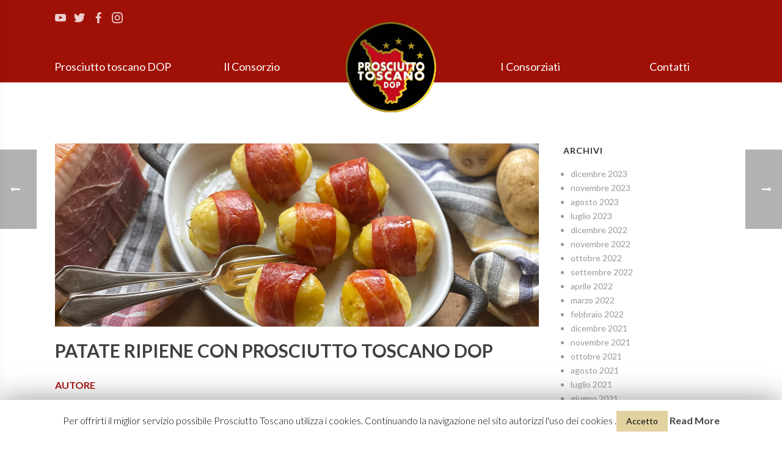

--- FILE ---
content_type: text/html; charset=UTF-8
request_url: https://www.prosciuttotoscano.com/2022/09/16/patate-ripiene-con-prosciutto-toscano-dop/
body_size: 13799
content:
<!DOCTYPE html>
<html lang="it-IT" >
<head>
	
<meta charset="UTF-8" />
<meta name="viewport" content="width=device-width, initial-scale=1.0, minimum-scale=1.0, maximum-scale=1.0, user-scalable=0" />
<meta http-equiv="X-UA-Compatible" content="IE=edge,chrome=1" />
<meta name="format-detection" content="telephone=no">
<title>Patate ripiene con Prosciutto Toscano DOP &#8211; Prosciutto Toscano</title>
<script type="text/javascript">var ajaxurl = "https://www.prosciuttotoscano.com/wp-admin/admin-ajax.php"</script><link rel="alternate" hreflang="it" href="https://www.prosciuttotoscano.com/2022/09/16/patate-ripiene-con-prosciutto-toscano-dop/" />

		<style id="critical-path-css" type="text/css">
			body,html{width:100%;height:100%;margin:0;padding:0}.page-preloader{top:0;left:0;z-index:999;position:fixed;height:100%;width:100%;text-align:center}.preloader-preview-area{-webkit-animation-delay:-.2s;animation-delay:-.2s;top:50%;-webkit-transform:translateY(100%);-ms-transform:translateY(100%);transform:translateY(100%);margin-top:10px;max-height:calc(50% - 20px);opacity:1;width:100%;text-align:center;position:absolute}.preloader-logo{max-width:90%;top:50%;-webkit-transform:translateY(-100%);-ms-transform:translateY(-100%);transform:translateY(-100%);margin:-10px auto 0 auto;max-height:calc(50% - 20px);opacity:1;position:relative}.ball-pulse>div{width:15px;height:15px;border-radius:100%;margin:2px;-webkit-animation-fill-mode:both;animation-fill-mode:both;display:inline-block;-webkit-animation:ball-pulse .75s infinite cubic-bezier(.2,.68,.18,1.08);animation:ball-pulse .75s infinite cubic-bezier(.2,.68,.18,1.08)}.ball-pulse>div:nth-child(1){-webkit-animation-delay:-.36s;animation-delay:-.36s}.ball-pulse>div:nth-child(2){-webkit-animation-delay:-.24s;animation-delay:-.24s}.ball-pulse>div:nth-child(3){-webkit-animation-delay:-.12s;animation-delay:-.12s}@-webkit-keyframes ball-pulse{0%{-webkit-transform:scale(1);transform:scale(1);opacity:1}45%{-webkit-transform:scale(.1);transform:scale(.1);opacity:.7}80%{-webkit-transform:scale(1);transform:scale(1);opacity:1}}@keyframes ball-pulse{0%{-webkit-transform:scale(1);transform:scale(1);opacity:1}45%{-webkit-transform:scale(.1);transform:scale(.1);opacity:.7}80%{-webkit-transform:scale(1);transform:scale(1);opacity:1}}.ball-clip-rotate-pulse{position:relative;-webkit-transform:translateY(-15px) translateX(-10px);-ms-transform:translateY(-15px) translateX(-10px);transform:translateY(-15px) translateX(-10px);display:inline-block}.ball-clip-rotate-pulse>div{-webkit-animation-fill-mode:both;animation-fill-mode:both;position:absolute;top:0;left:0;border-radius:100%}.ball-clip-rotate-pulse>div:first-child{height:36px;width:36px;top:7px;left:-7px;-webkit-animation:ball-clip-rotate-pulse-scale 1s 0s cubic-bezier(.09,.57,.49,.9) infinite;animation:ball-clip-rotate-pulse-scale 1s 0s cubic-bezier(.09,.57,.49,.9) infinite}.ball-clip-rotate-pulse>div:last-child{position:absolute;width:50px;height:50px;left:-16px;top:-2px;background:0 0;border:2px solid;-webkit-animation:ball-clip-rotate-pulse-rotate 1s 0s cubic-bezier(.09,.57,.49,.9) infinite;animation:ball-clip-rotate-pulse-rotate 1s 0s cubic-bezier(.09,.57,.49,.9) infinite;-webkit-animation-duration:1s;animation-duration:1s}@-webkit-keyframes ball-clip-rotate-pulse-rotate{0%{-webkit-transform:rotate(0) scale(1);transform:rotate(0) scale(1)}50%{-webkit-transform:rotate(180deg) scale(.6);transform:rotate(180deg) scale(.6)}100%{-webkit-transform:rotate(360deg) scale(1);transform:rotate(360deg) scale(1)}}@keyframes ball-clip-rotate-pulse-rotate{0%{-webkit-transform:rotate(0) scale(1);transform:rotate(0) scale(1)}50%{-webkit-transform:rotate(180deg) scale(.6);transform:rotate(180deg) scale(.6)}100%{-webkit-transform:rotate(360deg) scale(1);transform:rotate(360deg) scale(1)}}@-webkit-keyframes ball-clip-rotate-pulse-scale{30%{-webkit-transform:scale(.3);transform:scale(.3)}100%{-webkit-transform:scale(1);transform:scale(1)}}@keyframes ball-clip-rotate-pulse-scale{30%{-webkit-transform:scale(.3);transform:scale(.3)}100%{-webkit-transform:scale(1);transform:scale(1)}}@-webkit-keyframes square-spin{25%{-webkit-transform:perspective(100px) rotateX(180deg) rotateY(0);transform:perspective(100px) rotateX(180deg) rotateY(0)}50%{-webkit-transform:perspective(100px) rotateX(180deg) rotateY(180deg);transform:perspective(100px) rotateX(180deg) rotateY(180deg)}75%{-webkit-transform:perspective(100px) rotateX(0) rotateY(180deg);transform:perspective(100px) rotateX(0) rotateY(180deg)}100%{-webkit-transform:perspective(100px) rotateX(0) rotateY(0);transform:perspective(100px) rotateX(0) rotateY(0)}}@keyframes square-spin{25%{-webkit-transform:perspective(100px) rotateX(180deg) rotateY(0);transform:perspective(100px) rotateX(180deg) rotateY(0)}50%{-webkit-transform:perspective(100px) rotateX(180deg) rotateY(180deg);transform:perspective(100px) rotateX(180deg) rotateY(180deg)}75%{-webkit-transform:perspective(100px) rotateX(0) rotateY(180deg);transform:perspective(100px) rotateX(0) rotateY(180deg)}100%{-webkit-transform:perspective(100px) rotateX(0) rotateY(0);transform:perspective(100px) rotateX(0) rotateY(0)}}.square-spin{display:inline-block}.square-spin>div{-webkit-animation-fill-mode:both;animation-fill-mode:both;width:50px;height:50px;-webkit-animation:square-spin 3s 0s cubic-bezier(.09,.57,.49,.9) infinite;animation:square-spin 3s 0s cubic-bezier(.09,.57,.49,.9) infinite}.cube-transition{position:relative;-webkit-transform:translate(-25px,-25px);-ms-transform:translate(-25px,-25px);transform:translate(-25px,-25px);display:inline-block}.cube-transition>div{-webkit-animation-fill-mode:both;animation-fill-mode:both;width:15px;height:15px;position:absolute;top:-5px;left:-5px;-webkit-animation:cube-transition 1.6s 0s infinite ease-in-out;animation:cube-transition 1.6s 0s infinite ease-in-out}.cube-transition>div:last-child{-webkit-animation-delay:-.8s;animation-delay:-.8s}@-webkit-keyframes cube-transition{25%{-webkit-transform:translateX(50px) scale(.5) rotate(-90deg);transform:translateX(50px) scale(.5) rotate(-90deg)}50%{-webkit-transform:translate(50px,50px) rotate(-180deg);transform:translate(50px,50px) rotate(-180deg)}75%{-webkit-transform:translateY(50px) scale(.5) rotate(-270deg);transform:translateY(50px) scale(.5) rotate(-270deg)}100%{-webkit-transform:rotate(-360deg);transform:rotate(-360deg)}}@keyframes cube-transition{25%{-webkit-transform:translateX(50px) scale(.5) rotate(-90deg);transform:translateX(50px) scale(.5) rotate(-90deg)}50%{-webkit-transform:translate(50px,50px) rotate(-180deg);transform:translate(50px,50px) rotate(-180deg)}75%{-webkit-transform:translateY(50px) scale(.5) rotate(-270deg);transform:translateY(50px) scale(.5) rotate(-270deg)}100%{-webkit-transform:rotate(-360deg);transform:rotate(-360deg)}}.ball-scale>div{border-radius:100%;margin:2px;-webkit-animation-fill-mode:both;animation-fill-mode:both;display:inline-block;height:60px;width:60px;-webkit-animation:ball-scale 1s 0s ease-in-out infinite;animation:ball-scale 1s 0s ease-in-out infinite}@-webkit-keyframes ball-scale{0%{-webkit-transform:scale(0);transform:scale(0)}100%{-webkit-transform:scale(1);transform:scale(1);opacity:0}}@keyframes ball-scale{0%{-webkit-transform:scale(0);transform:scale(0)}100%{-webkit-transform:scale(1);transform:scale(1);opacity:0}}.line-scale>div{-webkit-animation-fill-mode:both;animation-fill-mode:both;display:inline-block;width:5px;height:50px;border-radius:2px;margin:2px}.line-scale>div:nth-child(1){-webkit-animation:line-scale 1s -.5s infinite cubic-bezier(.2,.68,.18,1.08);animation:line-scale 1s -.5s infinite cubic-bezier(.2,.68,.18,1.08)}.line-scale>div:nth-child(2){-webkit-animation:line-scale 1s -.4s infinite cubic-bezier(.2,.68,.18,1.08);animation:line-scale 1s -.4s infinite cubic-bezier(.2,.68,.18,1.08)}.line-scale>div:nth-child(3){-webkit-animation:line-scale 1s -.3s infinite cubic-bezier(.2,.68,.18,1.08);animation:line-scale 1s -.3s infinite cubic-bezier(.2,.68,.18,1.08)}.line-scale>div:nth-child(4){-webkit-animation:line-scale 1s -.2s infinite cubic-bezier(.2,.68,.18,1.08);animation:line-scale 1s -.2s infinite cubic-bezier(.2,.68,.18,1.08)}.line-scale>div:nth-child(5){-webkit-animation:line-scale 1s -.1s infinite cubic-bezier(.2,.68,.18,1.08);animation:line-scale 1s -.1s infinite cubic-bezier(.2,.68,.18,1.08)}@-webkit-keyframes line-scale{0%{-webkit-transform:scaley(1);transform:scaley(1)}50%{-webkit-transform:scaley(.4);transform:scaley(.4)}100%{-webkit-transform:scaley(1);transform:scaley(1)}}@keyframes line-scale{0%{-webkit-transform:scaley(1);transform:scaley(1)}50%{-webkit-transform:scaley(.4);transform:scaley(.4)}100%{-webkit-transform:scaley(1);transform:scaley(1)}}.ball-scale-multiple{position:relative;-webkit-transform:translateY(30px);-ms-transform:translateY(30px);transform:translateY(30px);display:inline-block}.ball-scale-multiple>div{border-radius:100%;-webkit-animation-fill-mode:both;animation-fill-mode:both;margin:2px;position:absolute;left:-30px;top:0;opacity:0;margin:0;width:50px;height:50px;-webkit-animation:ball-scale-multiple 1s 0s linear infinite;animation:ball-scale-multiple 1s 0s linear infinite}.ball-scale-multiple>div:nth-child(2){-webkit-animation-delay:-.2s;animation-delay:-.2s}.ball-scale-multiple>div:nth-child(3){-webkit-animation-delay:-.2s;animation-delay:-.2s}@-webkit-keyframes ball-scale-multiple{0%{-webkit-transform:scale(0);transform:scale(0);opacity:0}5%{opacity:1}100%{-webkit-transform:scale(1);transform:scale(1);opacity:0}}@keyframes ball-scale-multiple{0%{-webkit-transform:scale(0);transform:scale(0);opacity:0}5%{opacity:1}100%{-webkit-transform:scale(1);transform:scale(1);opacity:0}}.ball-pulse-sync{display:inline-block}.ball-pulse-sync>div{width:15px;height:15px;border-radius:100%;margin:2px;-webkit-animation-fill-mode:both;animation-fill-mode:both;display:inline-block}.ball-pulse-sync>div:nth-child(1){-webkit-animation:ball-pulse-sync .6s -.21s infinite ease-in-out;animation:ball-pulse-sync .6s -.21s infinite ease-in-out}.ball-pulse-sync>div:nth-child(2){-webkit-animation:ball-pulse-sync .6s -.14s infinite ease-in-out;animation:ball-pulse-sync .6s -.14s infinite ease-in-out}.ball-pulse-sync>div:nth-child(3){-webkit-animation:ball-pulse-sync .6s -70ms infinite ease-in-out;animation:ball-pulse-sync .6s -70ms infinite ease-in-out}@-webkit-keyframes ball-pulse-sync{33%{-webkit-transform:translateY(10px);transform:translateY(10px)}66%{-webkit-transform:translateY(-10px);transform:translateY(-10px)}100%{-webkit-transform:translateY(0);transform:translateY(0)}}@keyframes ball-pulse-sync{33%{-webkit-transform:translateY(10px);transform:translateY(10px)}66%{-webkit-transform:translateY(-10px);transform:translateY(-10px)}100%{-webkit-transform:translateY(0);transform:translateY(0)}}.transparent-circle{display:inline-block;border-top:.5em solid rgba(255,255,255,.2);border-right:.5em solid rgba(255,255,255,.2);border-bottom:.5em solid rgba(255,255,255,.2);border-left:.5em solid #fff;-webkit-transform:translateZ(0);transform:translateZ(0);-webkit-animation:transparent-circle 1.1s infinite linear;animation:transparent-circle 1.1s infinite linear;width:50px;height:50px;border-radius:50%}.transparent-circle:after{border-radius:50%;width:10em;height:10em}@-webkit-keyframes transparent-circle{0%{-webkit-transform:rotate(0);transform:rotate(0)}100%{-webkit-transform:rotate(360deg);transform:rotate(360deg)}}@keyframes transparent-circle{0%{-webkit-transform:rotate(0);transform:rotate(0)}100%{-webkit-transform:rotate(360deg);transform:rotate(360deg)}}.ball-spin-fade-loader{position:relative;top:-10px;left:-10px;display:inline-block}.ball-spin-fade-loader>div{width:15px;height:15px;border-radius:100%;margin:2px;-webkit-animation-fill-mode:both;animation-fill-mode:both;position:absolute;-webkit-animation:ball-spin-fade-loader 1s infinite linear;animation:ball-spin-fade-loader 1s infinite linear}.ball-spin-fade-loader>div:nth-child(1){top:25px;left:0;animation-delay:-.84s;-webkit-animation-delay:-.84s}.ball-spin-fade-loader>div:nth-child(2){top:17.05px;left:17.05px;animation-delay:-.72s;-webkit-animation-delay:-.72s}.ball-spin-fade-loader>div:nth-child(3){top:0;left:25px;animation-delay:-.6s;-webkit-animation-delay:-.6s}.ball-spin-fade-loader>div:nth-child(4){top:-17.05px;left:17.05px;animation-delay:-.48s;-webkit-animation-delay:-.48s}.ball-spin-fade-loader>div:nth-child(5){top:-25px;left:0;animation-delay:-.36s;-webkit-animation-delay:-.36s}.ball-spin-fade-loader>div:nth-child(6){top:-17.05px;left:-17.05px;animation-delay:-.24s;-webkit-animation-delay:-.24s}.ball-spin-fade-loader>div:nth-child(7){top:0;left:-25px;animation-delay:-.12s;-webkit-animation-delay:-.12s}.ball-spin-fade-loader>div:nth-child(8){top:17.05px;left:-17.05px;animation-delay:0s;-webkit-animation-delay:0s}@-webkit-keyframes ball-spin-fade-loader{50%{opacity:.3;-webkit-transform:scale(.4);transform:scale(.4)}100%{opacity:1;-webkit-transform:scale(1);transform:scale(1)}}@keyframes ball-spin-fade-loader{50%{opacity:.3;-webkit-transform:scale(.4);transform:scale(.4)}100%{opacity:1;-webkit-transform:scale(1);transform:scale(1)}}		</style>

		<link rel='dns-prefetch' href='//s.w.org' />
<link rel="alternate" type="application/rss+xml" title="Prosciutto Toscano &raquo; Feed" href="https://www.prosciuttotoscano.com/feed/" />
<link rel="alternate" type="application/rss+xml" title="Prosciutto Toscano &raquo; Feed dei commenti" href="https://www.prosciuttotoscano.com/comments/feed/" />

<link rel="shortcut icon" href="https://www.prosciuttotoscano.com/wp-content/uploads/2018/04/logo.gif"  />
<link rel="alternate" type="application/rss+xml" title="Prosciutto Toscano &raquo; Patate ripiene con Prosciutto Toscano DOP Feed dei commenti" href="https://www.prosciuttotoscano.com/2022/09/16/patate-ripiene-con-prosciutto-toscano-dop/feed/" />
<script type="text/javascript">
window.abb = {};
php = {};
window.PHP = {};
PHP.ajax = "https://www.prosciuttotoscano.com/wp-admin/admin-ajax.php";PHP.wp_p_id = "3725";var mk_header_parallax, mk_banner_parallax, mk_page_parallax, mk_footer_parallax, mk_body_parallax;
var mk_images_dir = "https://www.prosciuttotoscano.com/wp-content/themes/jupiter/assets/images",
mk_theme_js_path = "https://www.prosciuttotoscano.com/wp-content/themes/jupiter/assets/js",
mk_theme_dir = "https://www.prosciuttotoscano.com/wp-content/themes/jupiter",
mk_captcha_placeholder = "Inserisci il Captcha",
mk_captcha_invalid_txt = "Invalid. Try again.",
mk_captcha_correct_txt = "Captcha correct.",
mk_responsive_nav_width = 1024,
mk_vertical_header_back = "Back",
mk_vertical_header_anim = "1",
mk_check_rtl = true,
mk_grid_width = 1140,
mk_ajax_search_option = "disable",
mk_preloader_bg_color = "#fff",
mk_accent_color = "#a82c23",
mk_go_to_top =  "true",
mk_smooth_scroll =  "true",
mk_preloader_bar_color = "#a82c23",
mk_preloader_logo = "";
var mk_header_parallax = false,
mk_banner_parallax = false,
mk_footer_parallax = false,
mk_body_parallax = false,
mk_no_more_posts = "No More Posts",
mk_typekit_id   = "",
mk_google_fonts = ["Lato:100italic,200italic,300italic,400italic,500italic,600italic,700italic,800italic,900italic,100,200,300,400,500,600,700,800,900"],
mk_global_lazyload = true;
</script>
<link rel='stylesheet' id='cookie-law-info-css'  href='https://www.prosciuttotoscano.com/wp-content/plugins/cookie-law-info/public/css/cookie-law-info-public.css?ver=1.7.3' type='text/css' media='all' />
<link rel='stylesheet' id='cookie-law-info-gdpr-css'  href='https://www.prosciuttotoscano.com/wp-content/plugins/cookie-law-info/public/css/cookie-law-info-gdpr.css?ver=1.7.3' type='text/css' media='all' />
<link rel='stylesheet' id='wpml-legacy-horizontal-list-0-css'  href='//www.prosciuttotoscano.com/wp-content/plugins/sitepress-multilingual-cms/templates/language-switchers/legacy-list-horizontal/style.css?ver=1' type='text/css' media='all' />
<link rel='stylesheet' id='wpml-menu-item-0-css'  href='//www.prosciuttotoscano.com/wp-content/plugins/sitepress-multilingual-cms/templates/language-switchers/menu-item/style.css?ver=1' type='text/css' media='all' />
<link rel='stylesheet' id='dlm-frontend-css'  href='https://www.prosciuttotoscano.com/wp-content/plugins/download-monitor/assets/css/frontend.css?ver=4.9.9' type='text/css' media='all' />
<link rel='stylesheet' id='custom_css-css'  href='https://www.prosciuttotoscano.com/wp-content/themes/jupiter-child/css/custom_css.css?ver=4.9.9' type='text/css' media='all' />
<link rel='stylesheet' id='theme-styles-css'  href='https://www.prosciuttotoscano.com/wp-content/themes/jupiter/assets/stylesheet/min/full-styles.6.1.1.css?ver=1593602034' type='text/css' media='all' />
<style id='theme-styles-inline-css' type='text/css'>
body { background-color:#fff; } .hb-custom-header #mk-page-introduce, .mk-header { background-color:#f7f7f7;background-size:cover;-webkit-background-size:cover;-moz-background-size:cover; } .hb-custom-header > div, .mk-header-bg { background-color:#9f1007; } .mk-classic-nav-bg { background-color:#9f1007; } .master-holder-bg { background-color:#fff; } #mk-footer { background-color:#f5efde; } #mk-boxed-layout { -webkit-box-shadow:0 0 0px rgba(0, 0, 0, 0); -moz-box-shadow:0 0 0px rgba(0, 0, 0, 0); box-shadow:0 0 0px rgba(0, 0, 0, 0); } .mk-news-tab .mk-tabs-tabs .is-active a, .mk-fancy-title.pattern-style span, .mk-fancy-title.pattern-style.color-gradient span:after, .page-bg-color { background-color:#fff; } .page-title { font-size:20px; color:#4d4d4d; text-transform:uppercase; font-weight:400; letter-spacing:2px; } .page-subtitle { font-size:14px; line-height:100%; color:#a3a3a3; font-size:14px; text-transform:none; } .header-style-1 .mk-header-padding-wrapper, .header-style-2 .mk-header-padding-wrapper, .header-style-3 .mk-header-padding-wrapper { padding-top:236px; } body { font-family:Lato } @font-face { font-family:'star'; src:url('https://www.prosciuttotoscano.com/wp-content/themes/jupiter/assets/stylesheet/fonts/star/font.eot'); src:url('https://www.prosciuttotoscano.com/wp-content/themes/jupiter/assets/stylesheet/fonts/star/font.eot?#iefix') format('embedded-opentype'), url('https://www.prosciuttotoscano.com/wp-content/themes/jupiter/assets/stylesheet/fonts/star/font.woff') format('woff'), url('https://www.prosciuttotoscano.com/wp-content/themes/jupiter/assets/stylesheet/fonts/star/font.ttf') format('truetype'), url('https://www.prosciuttotoscano.com/wp-content/themes/jupiter/assets/stylesheet/fonts/star/font.svg#star') format('svg'); font-weight:normal; font-style:normal; } @font-face { font-family:'WooCommerce'; src:url('https://www.prosciuttotoscano.com/wp-content/themes/jupiter/assets/stylesheet/fonts/woocommerce/font.eot'); src:url('https://www.prosciuttotoscano.com/wp-content/themes/jupiter/assets/stylesheet/fonts/woocommerce/font.eot?#iefix') format('embedded-opentype'), url('https://www.prosciuttotoscano.com/wp-content/themes/jupiter/assets/stylesheet/fonts/woocommerce/font.woff') format('woff'), url('https://www.prosciuttotoscano.com/wp-content/themes/jupiter/assets/stylesheet/fonts/woocommerce/font.ttf') format('truetype'), url('https://www.prosciuttotoscano.com/wp-content/themes/jupiter/assets/stylesheet/fonts/woocommerce/font.svg#WooCommerce') format('svg'); font-weight:normal; font-style:normal; }
</style>
<link rel='stylesheet' id='mkhb-render-css'  href='https://www.prosciuttotoscano.com/wp-content/themes/jupiter/header-builder/includes/assets/css/mkhb-render.css?ver=6.1.1' type='text/css' media='all' />
<link rel='stylesheet' id='mkhb-row-css'  href='https://www.prosciuttotoscano.com/wp-content/themes/jupiter/header-builder/includes/assets/css/mkhb-row.css?ver=6.1.1' type='text/css' media='all' />
<link rel='stylesheet' id='mkhb-column-css'  href='https://www.prosciuttotoscano.com/wp-content/themes/jupiter/header-builder/includes/assets/css/mkhb-column.css?ver=6.1.1' type='text/css' media='all' />
<link rel='stylesheet' id='theme-options-css'  href='https://www.prosciuttotoscano.com/wp-content/uploads/mk_assets/theme-options-production-1751043873.css?ver=1751043873' type='text/css' media='all' />
<link rel='stylesheet' id='mk-style-css'  href='https://www.prosciuttotoscano.com/wp-content/themes/jupiter-child/style.css?ver=4.9.9' type='text/css' media='all' />
<script type='text/javascript' src='https://www.prosciuttotoscano.com/wp-content/themes/jupiter/assets/js/plugins/wp-enqueue/min/webfontloader.js?ver=4.9.9'></script>
<script type='text/javascript'>
WebFontConfig = {
	timeout: 2000
}

if ( mk_typekit_id.length > 0 ) {
	WebFontConfig.typekit = {
		id: mk_typekit_id
	}
}

if ( mk_google_fonts.length > 0 ) {
	WebFontConfig.google = {
		families:  mk_google_fonts
	}
}

if ( (mk_google_fonts.length > 0 || mk_typekit_id.length > 0) && navigator.userAgent.indexOf("Speed Insights") == -1) {
	WebFont.load( WebFontConfig );
}
		
</script>
<script type='text/javascript' src='https://www.prosciuttotoscano.com/wp-includes/js/jquery/jquery.js?ver=1.12.4'></script>
<script type='text/javascript' src='https://www.prosciuttotoscano.com/wp-includes/js/jquery/jquery-migrate.min.js?ver=1.4.1'></script>
<script type='text/javascript'>
/* <![CDATA[ */
var Cli_Data = {"nn_cookie_ids":[],"cookielist":[]};
var log_object = {"ajax_url":"https:\/\/www.prosciuttotoscano.com\/wp-admin\/admin-ajax.php"};
/* ]]> */
</script>
<script type='text/javascript' src='https://www.prosciuttotoscano.com/wp-content/plugins/cookie-law-info/public/js/cookie-law-info-public.js?ver=1.7.3'></script>
<link rel='https://api.w.org/' href='https://www.prosciuttotoscano.com/wp-json/' />
<link rel="EditURI" type="application/rsd+xml" title="RSD" href="https://www.prosciuttotoscano.com/xmlrpc.php?rsd" />
<link rel="wlwmanifest" type="application/wlwmanifest+xml" href="https://www.prosciuttotoscano.com/wp-includes/wlwmanifest.xml" /> 
<link rel='prev' title='«HO SALVATO LA CENA A MILIONI DI ITALIANI»' href='https://www.prosciuttotoscano.com/2022/06/30/sonia-peronaci/' />
<link rel='next' title='Tortino di carciofi, fonduta di capra e Prosciutto Toscano DOP' href='https://www.prosciuttotoscano.com/2022/09/22/tortino-di-carciofi-fonduta-di-capra-e-prosciutto-toscano-dop/' />
<meta name="generator" content="WordPress 4.9.9" />
<link rel="canonical" href="https://www.prosciuttotoscano.com/2022/09/16/patate-ripiene-con-prosciutto-toscano-dop/" />
<link rel='shortlink' href='https://www.prosciuttotoscano.com/?p=3725' />
<link rel="alternate" type="application/json+oembed" href="https://www.prosciuttotoscano.com/wp-json/oembed/1.0/embed?url=https%3A%2F%2Fwww.prosciuttotoscano.com%2F2022%2F09%2F16%2Fpatate-ripiene-con-prosciutto-toscano-dop%2F" />
<link rel="alternate" type="text/xml+oembed" href="https://www.prosciuttotoscano.com/wp-json/oembed/1.0/embed?url=https%3A%2F%2Fwww.prosciuttotoscano.com%2F2022%2F09%2F16%2Fpatate-ripiene-con-prosciutto-toscano-dop%2F&#038;format=xml" />
<meta name="generator" content="WPML ver:4.0.6 stt:1,4,3,27;" />

		<!-- GA Google Analytics @ https://m0n.co/ga -->
		<script>
			(function(i,s,o,g,r,a,m){i['GoogleAnalyticsObject']=r;i[r]=i[r]||function(){
			(i[r].q=i[r].q||[]).push(arguments)},i[r].l=1*new Date();a=s.createElement(o),
			m=s.getElementsByTagName(o)[0];a.async=1;a.src=g;m.parentNode.insertBefore(a,m)
			})(window,document,'script','https://www.google-analytics.com/analytics.js','ga');
			ga('create', 'UA-61263069-9', 'auto');
			ga('set', 'anonymizeIp', true);
			ga('send', 'pageview');
		</script>

	<meta property="og:site_name" content="Prosciutto Toscano"/>
<meta property="og:image" content="https://www.prosciuttotoscano.com/wp-content/uploads/2022/09/foto-sito-prosciutto_2.jpg"/>
<meta property="og:url" content="https://www.prosciuttotoscano.com/2022/09/16/patate-ripiene-con-prosciutto-toscano-dop/"/>
<meta property="og:title" content="Patate ripiene con Prosciutto Toscano DOP"/>
<meta property="og:description" content="AUTORE Monica Bergomi Ingredienti (per 4 porzioni): 8 patate piccole 200 g Prosciutto Toscano DOP 50 g di parmigiano grattugiato 150 g formaggio (tipo Fontina o Montasio) prezzemolo tritato alloro sale pepe olio extravergine di oliva &nbsp; PROCEDIMENTO Lavare e sbucciare le patate, Versare dell&#8217;acqua in una pentola dotata di cestello per la cottura al [&hellip;]"/>
<meta property="og:type" content="article"/>
<script> var isTest = false; </script>
<meta itemprop="author" content="Emore Magni" /><meta itemprop="datePublished" content="16 Settembre 2022" /><meta itemprop="dateModified" content="22 Settembre 2022" /><meta itemprop="publisher" content="Prosciutto Toscano" /> 		<style type="text/css">.recentcomments a{display:inline !important;padding:0 !important;margin:0 !important;}</style>
		<meta name="generator" content="Powered by WPBakery Page Builder - drag and drop page builder for WordPress."/>
<!--[if lte IE 9]><link rel="stylesheet" type="text/css" href="https://www.prosciuttotoscano.com/wp-content/plugins/js_composer_theme/assets/css/vc_lte_ie9.min.css" media="screen"><![endif]-->		<script type="text/javascript">
			var cli_flush_cache=2;
		</script>
		<meta name="generator" content="Jupiter Child Theme " />
<noscript><style type="text/css"> .wpb_animate_when_almost_visible { opacity: 1; }</style></noscript></head>

<body class="post-template-default single single-post postid-3725 single-format-standard wpb-js-composer js-comp-ver-5.4.5 vc_responsive" itemscope="itemscope" itemtype="https://schema.org/WebPage"  data-adminbar="">

	        <div id="mkSidenav" class="mk-sidenav">
        <a href="javascript:void(0)" class="closebtn" onclick="closeNav()">&times;</a>
        <div class="menu-side-menu-ita-container"><ul id="mk-side-menu" class="menu"><li id="menu-item-2975" class="menu-item menu-item-type-post_type menu-item-object-page menu-item-has-children menu-item-2975"><a href="https://www.prosciuttotoscano.com/prosciutto-toscano-dop/">PROSCIUTTO TOSCANO DOP</a>
<ul class="sub-menu">
	<li id="menu-item-2976" class="menu-item menu-item-type-post_type menu-item-object-page menu-item-2976"><a href="https://www.prosciuttotoscano.com/i-tempi-della-natura/">I tempi della natura</a></li>
	<li id="menu-item-2977" class="menu-item menu-item-type-post_type menu-item-object-page menu-item-2977"><a href="https://www.prosciuttotoscano.com/il-taglio/">Il taglio</a></li>
	<li id="menu-item-2978" class="menu-item menu-item-type-post_type menu-item-object-page menu-item-2978"><a href="https://www.prosciuttotoscano.com/la-conservazione/">La Conservazione</a></li>
	<li id="menu-item-2979" class="menu-item menu-item-type-post_type menu-item-object-page menu-item-2979"><a href="https://www.prosciuttotoscano.com/la-degustazione-2/">Riconosci un&#8217;eccellenza</a></li>
</ul>
</li>
<li id="menu-item-2980" class="menu-item menu-item-type-post_type menu-item-object-page menu-item-has-children menu-item-2980"><a href="https://www.prosciuttotoscano.com/immagini-golosita/">IMMAGINI &#038; GOLOSITÀ</a>
<ul class="sub-menu">
	<li id="menu-item-2981" class="menu-item menu-item-type-post_type menu-item-object-page menu-item-2981"><a href="https://www.prosciuttotoscano.com/ricettario/">Ricettario</a></li>
	<li id="menu-item-2982" class="menu-item menu-item-type-post_type menu-item-object-page menu-item-2982"><a href="https://www.prosciuttotoscano.com/tabella-nutrizionale/">Tabella Nutrizionale</a></li>
</ul>
</li>
<li id="menu-item-2983" class="menu-item menu-item-type-post_type menu-item-object-page menu-item-2983"><a href="https://www.prosciuttotoscano.com/eventi-news/">EVENTI &#038; NEWS</a></li>
<li id="menu-item-2984" class="menu-item menu-item-type-post_type menu-item-object-page menu-item-has-children menu-item-2984"><a href="https://www.prosciuttotoscano.com/il-consorzio/">IL CONSORZIO</a>
<ul class="sub-menu">
	<li id="menu-item-2985" class="menu-item menu-item-type-post_type menu-item-object-page menu-item-2985"><a href="https://www.prosciuttotoscano.com/il-quadernuccio/">Quadernuccio della Grascia</a></li>
	<li id="menu-item-2986" class="menu-item menu-item-type-post_type menu-item-object-page menu-item-2986"><a href="https://www.prosciuttotoscano.com/limportanza-di-essere-dop/">L&#8217;importanza di essere DOP</a></li>
</ul>
</li>
<li id="menu-item-2987" class="menu-item menu-item-type-post_type menu-item-object-page menu-item-2987"><a href="https://www.prosciuttotoscano.com/i-consorziati/">I CONSORZIATI</a></li>
<li id="menu-item-3038" class="menu-item menu-item-type-custom menu-item-object-custom menu-item-3038"><a target="_blank" href="https://www.prosciuttotoscano.com/wp-content/uploads/2019/01/disciplinare-consorzioprosciutto.pdf">DISCIPLINARE</a></li>
<li id="menu-item-3037" class="menu-item menu-item-type-post_type menu-item-object-page menu-item-3037"><a href="https://www.prosciuttotoscano.com/le-nostre-registrazioni/">LE NOSTRE REGISTRAZIONI</a></li>
<li id="menu-item-3035" class="menu-item menu-item-type-post_type menu-item-object-page menu-item-3035"><a href="https://www.prosciuttotoscano.com/contatti/">CONTATTI</a></li>
<li id="menu-item-2989" class="menu-item menu-item-type-post_type menu-item-object-page menu-item-2989"><a href="https://www.prosciuttotoscano.com/privacy-policy/">PRIVACY POLICY</a></li>
<li id="menu-item-2988" class="menu-item menu-item-type-post_type menu-item-object-page menu-item-2988"><a href="https://www.prosciuttotoscano.com/cookie-policy/">COOKIE POLICY</a></li>
</ul></div>
    </div>
    
	<!-- Target for scroll anchors to achieve native browser bahaviour + possible enhancements like smooth scrolling -->
	<div id="top-of-page"></div>

		<div id="mk-boxed-layout">

			<div id="mk-theme-container" >

				    <header data-height='150'
                data-sticky-height='100'
                data-responsive-height='100'
                data-transparent-skin=''
                data-header-style='2'
                data-sticky-style='false'
                data-sticky-offset='header' id="mk-header-1" class="mk-header header-style-2 header-align-center  toolbar-true menu-hover-2 sticky-style-false mk-background-stretch boxed-header " role="banner" itemscope="itemscope" itemtype="https://schema.org/WPHeader" >
                    <div class="mk-header-holder">
                
<div class="mk-header-toolbar">

			<div class="mk-grid header-grid">
	
		<div class="mk-header-toolbar-holder">

			<!-- icone social custom -->
			<div class="mk-header-social toolbar-section">
				<ul>
					<li>
						<a href="https://www.youtube.com/channel/UCwKtoJdepbfD0yOJmEeP94w" target="_blank">
							<img class="icone-social-toolbar" alt="Youtube" title="Youtube" src="https://www.prosciuttotoscano.com/wp-content/themes/jupiter-child/images/icona-youtube.png" />
						</a>
					</li>

					<li>
						<a href="https://twitter.com/prosctoscano" target="_blank">
							<img class="icone-social-toolbar" alt="Twitter" title="Twitter" src="https://www.prosciuttotoscano.com/wp-content/themes/jupiter-child/images/icona-twitter.png" />
						</a>
					</li>

					<li>
						<a href="https://www.facebook.com/prosciutto.toscano" target="_blank">
							<img class="icone-social-toolbar" alt="Facebook" title="Facebook" src="https://www.prosciuttotoscano.com/wp-content/themes/jupiter-child/images/icona-fb.png" />
						</a>
					</li>

					<li>
						<a href="https://www.instagram.com/prosciuttotoscanodop/" target="_blank">
							<img class="icone-social-toolbar" alt="Instagram" title="Instagram" src="https://www.prosciuttotoscano.com/wp-content/themes/jupiter-child/images/icona-instagram.png" />
						</a>
					</li>

				</ul>
			</div>


		
		
		</div>

			</div>
	
</div>
                <div class="mk-header-inner">

                    <div class="mk-header-bg "></div>

                                            <div class="mk-toolbar-resposnive-icon"><svg  class="mk-svg-icon" data-name="mk-icon-chevron-down" data-cacheid="icon-69687c643fe06" xmlns="http://www.w3.org/2000/svg" viewBox="0 0 1792 1792"><path d="M1683 808l-742 741q-19 19-45 19t-45-19l-742-741q-19-19-19-45.5t19-45.5l166-165q19-19 45-19t45 19l531 531 531-531q19-19 45-19t45 19l166 165q19 19 19 45.5t-19 45.5z"/></svg></div>
                    
                                        <div class="mk-grid header-grid container-custom-header-mobile">
                                                <div class="add-header-height">

                            <!-- icone social custom -->
                            <div class="container-custom-social-mobile">

                                <div class="mk-header-social toolbar-section">
                                    <ul>
                                        <li>
                                            <a href="https://www.youtube.com/channel/UCwKtoJdepbfD0yOJmEeP94w">
                                                <img class="icone-social-toolbar riga-1"
                                                     alt="Youtube"
                                                     title="Youtube"
                                                     src="https://www.prosciuttotoscano.com/wp-content/themes/jupiter-child/images/icona-youtube.png"/>
                                            </a>
                                        </li>

                                        <li>
                                            <a href="https://twitter.com/prosctoscano">
                                                <img class="icone-social-toolbar riga-1"
                                                     alt="Twitter"
                                                     title="Twitter"
                                                     src="https://www.prosciuttotoscano.com/wp-content/themes/jupiter-child/images/icona-twitter.png"/>
                                            </a>
                                        </li>

                                        <br class="interlinea-icon-social-mobile"/>

                                        <li>
                                            <a href="https://www.facebook.com/prosciutto.toscano">
                                                <img class="icone-social-toolbar riga-2"
                                                     alt="Facebook"
                                                     title="Facebook"
                                                     src="https://www.prosciuttotoscano.com/wp-content/themes/jupiter-child/images/icona-fb.png"/>
                                            </a>
                                        </li>

                                        <li>
                                            <a href="#">
                                                <img class="icone-social-toolbar riga-2"
                                                     alt="Instagram"
                                                     title="Instagram"
                                                     src="https://www.prosciuttotoscano.com/wp-content/themes/jupiter-child/images/icona-instagram.png"/>
                                            </a>
                                        </li>

                                    </ul>
                                </div>

                            </div>
                            <!-- fine icone social custom -->

                            
<div class="mk-nav-responsive-link">
    <div class="mk-css-icon-menu">
        <div class="mk-css-icon-menu-line-1"></div>
        <div class="mk-css-icon-menu-line-2"></div>
        <div class="mk-css-icon-menu-line-3"></div>
    </div>
</div>	<div class=" header-logo fit-logo-img add-header-height  ">
		<a href="https://www.prosciuttotoscano.com/" title="Prosciutto Toscano">

			<img class="mk-desktop-logo dark-logo "
				title=""
				alt=""
				src="https://www.prosciuttotoscano.com/wp-content/uploads/2018/04/logo.gif" />

			
			
					</a>
	</div>
                        </div>

                                            </div>
                
                    <div class="clearboth"></div>

                    <!-- container-custom-header-1 -->
                    <div id="container-custom-header-1"
                         class="mk-header-nav-container menu-hover-style-2" role="navigation" itemscope="itemscope" itemtype="https://schema.org/SiteNavigationElement" >
                        <div class="mk-classic-nav-bg"></div>
                        <div class="mk-classic-menu-wrapper">
                                                        <span class="mk-side-menu-button" onclick="openNav()">&#9776;</span>
                                                        <div class="container-custom-header">

                                <nav class="mk-main-navigation js-main-nav"><ul id="menu-primary-ita" class="main-navigation-ul"><li id="menu-item-4030" class="menu-item menu-item-type-post_type menu-item-object-page no-mega-menu"><a class="menu-item-link js-smooth-scroll"  href="https://www.prosciuttotoscano.com/prosciutto-toscano-dop/">Prosciutto toscano DOP</a></li>
<li id="menu-item-174" class="menu-item menu-item-type-post_type menu-item-object-page no-mega-menu"><a class="menu-item-link js-smooth-scroll"  href="https://www.prosciuttotoscano.com/il-consorzio/">Il Consorzio</a></li>
	<li class=" nav-middle-logo menu-item fit-logo-img add-header-height  ">
		<a href="https://www.prosciuttotoscano.com/" title="Prosciutto Toscano">

			<img class="mk-desktop-logo dark-logo "
				title=""
				alt=""
				src="https://www.prosciuttotoscano.com/wp-content/uploads/2018/04/logo.gif" />

			
			
					</a>
	</li>
<li id="menu-item-1074" class="menu-item menu-item-type-post_type menu-item-object-page no-mega-menu"><a class="menu-item-link js-smooth-scroll"  href="https://www.prosciuttotoscano.com/i-consorziati/">I Consorziati</a></li>
<li id="menu-item-4029" class="menu-item menu-item-type-post_type menu-item-object-page no-mega-menu"><a class="menu-item-link js-smooth-scroll"  href="https://www.prosciuttotoscano.com/contatti/">Contatti</a></li>
</ul></nav>
                            </div>

                        </div>
                    </div>

                    <div class="mk-header-right">

                                            </div>
                    
<div class="mk-responsive-wrap">

	<nav class="menu-responsive-menu-ita-container"><ul id="menu-responsive-menu-ita" class="mk-responsive-nav"><li id="responsive-menu-item-672" class="menu-item menu-item-type-post_type menu-item-object-page menu-item-home"><a class="menu-item-link js-smooth-scroll"  href="https://www.prosciuttotoscano.com/">Home</a></li>
<li id="responsive-menu-item-3054" class="menu-item menu-item-type-post_type menu-item-object-page menu-item-has-children"><a class="menu-item-link js-smooth-scroll"  href="https://www.prosciuttotoscano.com/prosciutto-toscano-dop/">Prosciutto toscano DOP</a><span class="mk-nav-arrow mk-nav-sub-closed"><svg  class="mk-svg-icon" data-name="mk-moon-arrow-down" data-cacheid="icon-69687c64479ec" style=" height:16px; width: 16px; "  xmlns="http://www.w3.org/2000/svg" viewBox="0 0 512 512"><path d="M512 192l-96-96-160 160-160-160-96 96 256 255.999z"/></svg></span>
<ul class="sub-menu ">
	<li id="responsive-menu-item-3055" class="menu-item menu-item-type-post_type menu-item-object-page"><a class="menu-item-link js-smooth-scroll"  href="https://www.prosciuttotoscano.com/i-tempi-della-natura/">I tempi della natura</a></li>
	<li id="responsive-menu-item-3056" class="menu-item menu-item-type-post_type menu-item-object-page"><a class="menu-item-link js-smooth-scroll"  href="https://www.prosciuttotoscano.com/il-taglio/">Il taglio</a></li>
	<li id="responsive-menu-item-3057" class="menu-item menu-item-type-post_type menu-item-object-page"><a class="menu-item-link js-smooth-scroll"  href="https://www.prosciuttotoscano.com/la-conservazione/">La Conservazione</a></li>
	<li id="responsive-menu-item-3058" class="menu-item menu-item-type-post_type menu-item-object-page"><a class="menu-item-link js-smooth-scroll"  href="https://www.prosciuttotoscano.com/la-degustazione-2/">Riconosci un&#8217;eccellenza</a></li>
</ul>
</li>
<li id="responsive-menu-item-3051" class="menu-item menu-item-type-post_type menu-item-object-page menu-item-has-children"><a class="menu-item-link js-smooth-scroll"  href="https://www.prosciuttotoscano.com/immagini-golosita/">Immagini &#038; Golosità</a><span class="mk-nav-arrow mk-nav-sub-closed"><svg  class="mk-svg-icon" data-name="mk-moon-arrow-down" data-cacheid="icon-69687c6447ee9" style=" height:16px; width: 16px; "  xmlns="http://www.w3.org/2000/svg" viewBox="0 0 512 512"><path d="M512 192l-96-96-160 160-160-160-96 96 256 255.999z"/></svg></span>
<ul class="sub-menu ">
	<li id="responsive-menu-item-3052" class="menu-item menu-item-type-post_type menu-item-object-page"><a class="menu-item-link js-smooth-scroll"  href="https://www.prosciuttotoscano.com/ricettario/">Ricettario</a></li>
	<li id="responsive-menu-item-3053" class="menu-item menu-item-type-post_type menu-item-object-page"><a class="menu-item-link js-smooth-scroll"  href="https://www.prosciuttotoscano.com/tabella-nutrizionale/">Tabella Nutrizionale</a></li>
</ul>
</li>
<li id="responsive-menu-item-3050" class="menu-item menu-item-type-post_type menu-item-object-page"><a class="menu-item-link js-smooth-scroll"  href="https://www.prosciuttotoscano.com/eventi-news/">Eventi &#038; News</a></li>
<li id="responsive-menu-item-671" class="menu-item menu-item-type-post_type menu-item-object-page menu-item-has-children"><a class="menu-item-link js-smooth-scroll"  href="https://www.prosciuttotoscano.com/il-consorzio/">Il consorzio</a><span class="mk-nav-arrow mk-nav-sub-closed"><svg  class="mk-svg-icon" data-name="mk-moon-arrow-down" data-cacheid="icon-69687c6448309" style=" height:16px; width: 16px; "  xmlns="http://www.w3.org/2000/svg" viewBox="0 0 512 512"><path d="M512 192l-96-96-160 160-160-160-96 96 256 255.999z"/></svg></span>
<ul class="sub-menu ">
	<li id="responsive-menu-item-3048" class="menu-item menu-item-type-post_type menu-item-object-page"><a class="menu-item-link js-smooth-scroll"  href="https://www.prosciuttotoscano.com/il-quadernuccio/">Quadernuccio della Grascia</a></li>
	<li id="responsive-menu-item-3049" class="menu-item menu-item-type-post_type menu-item-object-page"><a class="menu-item-link js-smooth-scroll"  href="https://www.prosciuttotoscano.com/limportanza-di-essere-dop/">L&#8217;importanza di essere DOP</a></li>
</ul>
</li>
<li id="responsive-menu-item-667" class="menu-item menu-item-type-post_type menu-item-object-page"><a class="menu-item-link js-smooth-scroll"  href="https://www.prosciuttotoscano.com/i-consorziati/">I Consorziati</a></li>
<li id="responsive-menu-item-857" class="menu-item menu-item-type-custom menu-item-object-custom"><a class="menu-item-link js-smooth-scroll"  target="_blank" href="https://www.prosciuttotoscano.com/wp-content/uploads/2019/01/disciplinare-consorzio-prosciutto.pdf">Disciplinare</a></li>
<li id="responsive-menu-item-2228" class="menu-item menu-item-type-post_type menu-item-object-page"><a class="menu-item-link js-smooth-scroll"  href="https://www.prosciuttotoscano.com/le-nostre-registrazioni/">Le nostre registrazioni</a></li>
<li id="responsive-menu-item-720" class="menu-item menu-item-type-post_type menu-item-object-page"><a class="menu-item-link js-smooth-scroll"  href="https://www.prosciuttotoscano.com/contatti/">Contatti</a></li>
<li id="responsive-menu-item-wpml-ls-22-it" class="menu-item wpml-ls-slot-22 wpml-ls-item wpml-ls-item-it wpml-ls-current-language wpml-ls-menu-item wpml-ls-first-item wpml-ls-last-item menu-item-type-wpml_ls_menu_item menu-item-object-wpml_ls_menu_item"><a class="menu-item-link js-smooth-scroll"  title="Italiano" href="https://www.prosciuttotoscano.com/2022/09/16/patate-ripiene-con-prosciutto-toscano-dop/"><img class="wpml-ls-flag" src="https://www.prosciuttotoscano.com/wp-content/plugins/sitepress-multilingual-cms/res/flags/it.png" alt="it" title="Italiano"><span class="wpml-ls-native">Italiano</span></a></li>
</ul></nav>
	
</div>
                </div>
            </div>
                <div class="mk-header-padding-wrapper"></div>
             </header>

		<div id="theme-page" class="master-holder blog-post-type-image blog-style-compact clearfix" itemscope="itemscope" itemtype="https://schema.org/Blog" >
			<div class="master-holder-bg-holder">
				<div id="theme-page-bg" class="master-holder-bg js-el"  ></div>
			</div>
			<div class="mk-main-wrapper-holder">
				<div id="mk-page-id-3725" class="theme-page-wrapper mk-main-wrapper mk-grid right-layout false">
					<div class="theme-content false" itemprop="mainEntityOfPage">
							
	<article id="3725" class="mk-blog-single post-3725 post type-post status-publish format-standard has-post-thumbnail hentry category-immagini-golosita" itemscope="itemscope" itemprop="blogPost" itemtype="http://schema.org/BlogPosting" >

	<div class="featured-image"><a class="full-cover-link mk-lightbox" title="Patate ripiene con Prosciutto Toscano DOP" href="https://www.prosciuttotoscano.com/wp-content/uploads/2022/09/foto-sito-prosciutto_2.jpg">&nbsp;</a><img class="blog-image" alt="Patate ripiene con Prosciutto Toscano DOP" title="Patate ripiene con Prosciutto Toscano DOP" src="https://www.prosciuttotoscano.com/wp-content/uploads/bfi_thumb/dummy-transparent-ortpqmhnax71tuyokm0w975e3hanzpqrwmpglzziyg.png" data-mk-image-src-set='{"default":"https://www.prosciuttotoscano.com/wp-content/uploads/bfi_thumb/foto-sito-prosciutto_2-puu8sgggtxdby7gz89epad9ygzsdgqfowfzb965nso.jpg","2x":"https://www.prosciuttotoscano.com/wp-content/uploads/bfi_thumb/foto-sito-prosciutto_2-puu8sggqh9b38rknnrk9njtbzsrsz9rkbi2x6x175c.jpg","mobile":"https://www.prosciuttotoscano.com/wp-content/uploads/bfi_thumb/foto-sito-prosciutto_2-3as7xprawbet8c042qfjnfafo9rasy0ghkj599vzwxr6m2nrw.jpg","responsive":"true"}' width="792" height="300" itemprop="image" /><div class="image-hover-overlay"></div><div class="post-type-badge" href="https://www.prosciuttotoscano.com/2022/09/16/patate-ripiene-con-prosciutto-toscano-dop/"><svg  class="mk-svg-icon" data-name="mk-li-image" data-cacheid="icon-69687c644b2e4" style=" height:48px; width: 48px; "  xmlns="http://www.w3.org/2000/svg" viewBox="0 0 512 512"><path d="M460.038 4.877h-408.076c-25.995 0-47.086 21.083-47.086 47.086v408.075c0 26.002 21.09 47.086 47.086 47.086h408.075c26.01 0 47.086-21.083 47.086-47.086v-408.076c0-26.003-21.075-47.085-47.085-47.085zm-408.076 31.39h408.075c8.66 0 15.695 7.042 15.695 15.695v321.744h-52.696l-55.606-116.112c-2.33-4.874-7.005-8.208-12.385-8.821-5.318-.583-10.667 1.594-14.039 5.817l-35.866 44.993-84.883-138.192c-2.989-4.858-8.476-7.664-14.117-7.457-5.717.268-10.836 3.633-13.35 8.775l-103.384 210.997h-53.139v-321.744c0-8.652 7.05-15.695 15.695-15.695zm72.437 337.378l84.04-171.528 81.665 132.956c2.667 4.361 7.311 7.135 12.415 7.45 5.196.314 10.039-1.894 13.227-5.879l34.196-42.901 38.272 79.902h-263.815zm335.639 102.088h-408.076c-8.645 0-15.695-7.043-15.695-15.695v-54.941h439.466v54.941c0 8.652-7.036 15.695-15.695 15.695zm-94.141-266.819c34.67 0 62.781-28.111 62.781-62.781 0-34.671-28.111-62.781-62.781-62.781-34.671 0-62.781 28.11-62.781 62.781s28.11 62.781 62.781 62.781zm0-94.171c17.304 0 31.39 14.078 31.39 31.39s-14.086 31.39-31.39 31.39c-17.32 0-31.39-14.079-31.39-31.39 0-17.312 14.07-31.39 31.39-31.39z"/></svg></div></div>				<h2 class="blog-single-title" itemprop="headline">Patate ripiene con Prosciutto Toscano DOP</h2>
	




<div class="single-social-section">

	<div class="mk-love-holder"><a href="#" class="mk-love-this " id="mk-love-3725"><svg  class="mk-svg-icon" data-name="mk-icon-heart" data-cacheid="icon-69687c644bfde" style=" height:16px; width: 16px; "  xmlns="http://www.w3.org/2000/svg" viewBox="0 0 1792 1792"><path d="M896 1664q-26 0-44-18l-624-602q-10-8-27.5-26t-55.5-65.5-68-97.5-53.5-121-23.5-138q0-220 127-344t351-124q62 0 126.5 21.5t120 58 95.5 68.5 76 68q36-36 76-68t95.5-68.5 120-58 126.5-21.5q224 0 351 124t127 344q0 221-229 450l-623 600q-18 18-44 18z"/></svg></i> <span class="mk-love-count">0</span></a></div>

	
	
	<a class="mk-blog-print" onClick="window.print()" href="#" title="Stampa"><svg  class="mk-svg-icon" data-name="mk-moon-print-3" data-cacheid="icon-69687c644c634" style=" height:16px; width: 16px; "  xmlns="http://www.w3.org/2000/svg" viewBox="0 0 512 512"><path d="M448 288v128h-384v-128h-64v192h512v-192zm-32-256h-320v352h320v-352zm-64 288h-192v-32h192v32zm0-96h-192v-32h192v32zm0-96h-192v-32h192v32z"/></svg></a>
<div class="clearboth"></div>
</div><div class="clearboth"></div>
<div class="mk-single-content clearfix" itemprop="mainEntityOfPage">
	<div id="lipsum">
<p><strong>AUTORE</strong></p>
<p><a href="https://www.lalunasulcucchiaio.it/">Monica Bergomi</a></p>
<p><strong>Ingredienti (per 4 porzioni):</strong></p>
<ul>
<li>8 patate piccole</li>
<li>200 g Prosciutto Toscano DOP</li>
<li>50 g di parmigiano grattugiato</li>
<li>150 g formaggio (tipo Fontina o Montasio)</li>
<li>prezzemolo tritato</li>
<li>alloro</li>
<li>sale</li>
<li>pepe</li>
<li>olio extravergine di oliva</li>
</ul>
<p>&nbsp;</p>
<p>PROCEDIMENTO</p>
</div>
<div id="lipsum">
<section class="elementor-section elementor-top-section elementor-element elementor-element-e55969f elementor-section-boxed elementor-section-height-default elementor-section-height-default" data-id="e55969f" data-element_type="section">
<div class="elementor-container elementor-column-gap-default">
<div class="elementor-row">
<div class="elementor-column elementor-col-100 elementor-top-column elementor-element elementor-element-26ecbb3" data-id="26ecbb3" data-element_type="column">
<div class="elementor-column-wrap elementor-element-populated">
<div class="elementor-widget-wrap">
<div class="elementor-element elementor-element-13f2bfa elementor-widget elementor-widget-text-editor" data-id="13f2bfa" data-element_type="widget" data-widget_type="text-editor.default">
<div class="elementor-widget-container">
<div class="elementor-text-editor elementor-clearfix">
<p>Lavare e sbucciare le patate, Versare dell&#8217;acqua in una pentola dotata di cestello per la cottura al vapore, disporre le patate, unire una foglia di alloro, e cuocere, con il coperchio, per 15/20 minuti.</p>
<p>Una volta cotte lasciare raffreddare le patate, in seguito tagliare orizzontalmente in 2 parti, con un coltello molto affilato, badando di non romperle. Con un cucchiaino scavare la polpa interna delle patate creando una cavità. Raccogliere la polpa delle patate in una ciotola e schiacciare con l’aiuto dei rebbi di una forchetta, salare e pepare.</p>
<p>Unire il Parmigiano grattugiato, il formaggio, il prezzemolo e la metà del Prosciutto Toscano DOP precedentemente tritati grossolanamente, e amalgamare bene il tutto.</p>
<p>Farcire abbondantemente la metà delle patate scavate, coprire con le metà rimanenti ed avvolgere ogni patata con una fetta di Prosciutto Toscano DOP.</p>
<p>Disporre le patate ripiene in una teglia da forno ed irrorare con un filo di olio extravergine di oliva. Cuocere in forno caldo ventilato a 190º gradi per circa 15/20 minuti.</p>
<p>Servire le patate ripiene con Prosciutto Toscano DOP ben calde con una fresca insalata per un secondo piatto leggero e salutare.</p>
<p><img class="alignnone wp-image-3730" src="https://www.prosciuttotoscano.com/wp-content/uploads/2022/09/foto-sito-prosciutto_-1-300x212.jpg" alt="" width="837" height="592" srcset="https://www.prosciuttotoscano.com/wp-content/uploads/2022/09/foto-sito-prosciutto_-1-300x212.jpg 300w, https://www.prosciuttotoscano.com/wp-content/uploads/2022/09/foto-sito-prosciutto_-1-768x543.jpg 768w, https://www.prosciuttotoscano.com/wp-content/uploads/2022/09/foto-sito-prosciutto_-1-1024x724.jpg 1024w" sizes="(max-width: 837px) 100vw, 837px" /></p>
<p>&nbsp;</p>
<p><img class="wp-image-3739 aligncenter" src="https://www.prosciuttotoscano.com/wp-content/uploads/2022/09/logomipaaf-vettoriale_png-300x230.png" alt="" width="160" height="123" srcset="https://www.prosciuttotoscano.com/wp-content/uploads/2022/09/logomipaaf-vettoriale_png-300x230.png 300w, https://www.prosciuttotoscano.com/wp-content/uploads/2022/09/logomipaaf-vettoriale_png-768x590.png 768w, https://www.prosciuttotoscano.com/wp-content/uploads/2022/09/logomipaaf-vettoriale_png-1024x787.png 1024w" sizes="(max-width: 160px) 100vw, 160px" /></p>
<p style="text-align: center;"><strong>Realizzato con il contributo MiPAAF DM 678919 del 27/12/2021</strong></p>
</div>
</div>
</div>
</div>
</div>
</div>
</div>
</div>
</section>
</div>
</div>


<div class="mk-post-meta-structured-data" style="display:none;visibility:hidden;"><span itemprop="headline">Patate ripiene con Prosciutto Toscano DOP</span><span itemprop="datePublished">2022-09-16</span><span itemprop="dateModified">2022-09-22</span><span itemprop="publisher" itemscope itemtype="https://schema.org/Organization"><span itemprop="logo" itemscope itemtype="https://schema.org/ImageObject"><span itemprop="url">https://www.prosciuttotoscano.com/wp-content/uploads/2018/04/logo.gif</span></span><span itemprop="name">Prosciutto Toscano</span></span><span itemprop="image" itemscope itemtype="https://schema.org/ImageObject"><span itemprop="contentUrl url">https://www.prosciuttotoscano.com/wp-content/uploads/2022/09/foto-sito-prosciutto_2.jpg</span><span  itemprop="width">200px</span><span itemprop="height">200px</span></span></div>
</article>

							<div class="clearboth"></div>
											</div>
					<aside id="mk-sidebar" class="mk-builtin" role="complementary" itemscope="itemscope" itemtype="https://schema.org/WPSideBar" >
	<div class="sidebar-wrapper">
	<section id="wp-category-archive-2" class="widget widget_wp-category-archive"><div class="widgettitle">Archivi</div><ul><li><a href="https://www.prosciuttotoscano.com/?m=202312&cat=34">dicembre 2023</a></li><li><a href="https://www.prosciuttotoscano.com/?m=202311&cat=34">novembre 2023</a></li><li><a href="https://www.prosciuttotoscano.com/?m=202308&cat=34">agosto 2023</a></li><li><a href="https://www.prosciuttotoscano.com/?m=202307&cat=34">luglio 2023</a></li><li><a href="https://www.prosciuttotoscano.com/?m=202212&cat=34">dicembre 2022</a></li><li><a href="https://www.prosciuttotoscano.com/?m=202211&cat=34">novembre 2022</a></li><li><a href="https://www.prosciuttotoscano.com/?m=202210&cat=34">ottobre 2022</a></li><li><a href="https://www.prosciuttotoscano.com/?m=202209&cat=34">settembre 2022</a></li><li><a href="https://www.prosciuttotoscano.com/?m=202204&cat=34">aprile 2022</a></li><li><a href="https://www.prosciuttotoscano.com/?m=202203&cat=34">marzo 2022</a></li><li><a href="https://www.prosciuttotoscano.com/?m=202202&cat=34">febbraio 2022</a></li><li><a href="https://www.prosciuttotoscano.com/?m=202112&cat=34">dicembre 2021</a></li><li><a href="https://www.prosciuttotoscano.com/?m=202111&cat=34">novembre 2021</a></li><li><a href="https://www.prosciuttotoscano.com/?m=202110&cat=34">ottobre 2021</a></li><li><a href="https://www.prosciuttotoscano.com/?m=202108&cat=34">agosto 2021</a></li><li><a href="https://www.prosciuttotoscano.com/?m=202107&cat=34">luglio 2021</a></li><li><a href="https://www.prosciuttotoscano.com/?m=202106&cat=34">giugno 2021</a></li><li><a href="https://www.prosciuttotoscano.com/?m=202002&cat=34">febbraio 2020</a></li><li><a href="https://www.prosciuttotoscano.com/?m=202001&cat=34">gennaio 2020</a></li><li><a href="https://www.prosciuttotoscano.com/?m=201907&cat=34">luglio 2019</a></li></ul></section><section id="recent_posts-2" class="widget widget_posts_lists"><div class="widgettitle">Ultime Ricette</div>
        <ul>

		
        <li class="post-list-image">
        	        <a href="https://www.prosciuttotoscano.com/2023/12/04/corona-di-pane-alle-olive-rosmarino-e-prosciutto-toscano-dop/" title="Corona di pane alle olive, rosmarino e Prosciutto Toscano DOP" class="post-list-thumb">
		        				 <img src="https://www.prosciuttotoscano.com/wp-content/uploads/2023/12/corona-di-pane-1-150x150.jpg" alt="Corona di pane alle olive, rosmarino e Prosciutto Toscano DOP" width="150" height="150"/>
			</a>
		
		 
        <div class="post-list-info ">
        <a href="https://www.prosciuttotoscano.com/2023/12/04/corona-di-pane-alle-olive-rosmarino-e-prosciutto-toscano-dop/" class="post-list-title">Corona di pane alle olive, rosmarino e Prosciutto Toscano DOP</a>
        <div class="post-list-meta">
	       	       <time datetime="2023-12-04">4 Dicembre 2023</time>
	          	   </div>	
       </div>

       <div class="clearboth"></div>
       </li>
        
        
        <li class="post-list-image">
        	        <a href="https://www.prosciuttotoscano.com/2023/11/10/crostone-con-uova-strapazzate-e-prosciutto-toscano-dop/" title="Crostone con uova strapazzate e Prosciutto Toscano DOP" class="post-list-thumb">
		        				 <img src="https://www.prosciuttotoscano.com/wp-content/uploads/2023/11/crostone-uova-strapazzate-1-150x150.jpg" alt="Crostone con uova strapazzate e Prosciutto Toscano DOP" width="150" height="150"/>
			</a>
		
		 
        <div class="post-list-info ">
        <a href="https://www.prosciuttotoscano.com/2023/11/10/crostone-con-uova-strapazzate-e-prosciutto-toscano-dop/" class="post-list-title">Crostone con uova strapazzate e Prosciutto Toscano DOP</a>
        <div class="post-list-meta">
	       	       <time datetime="2023-11-10">10 Novembre 2023</time>
	          	   </div>	
       </div>

       <div class="clearboth"></div>
       </li>
        
        
        <li class="post-list-image">
        	        <a href="https://www.prosciuttotoscano.com/2023/11/07/funghi-ripieni-con-prosciutto-toscano-dop/" title="Funghi ripieni con Prosciutto Toscano DOP" class="post-list-thumb">
		        				 <img src="https://www.prosciuttotoscano.com/wp-content/uploads/2023/11/funghi-ripieni-1-150x150.jpg" alt="Funghi ripieni con Prosciutto Toscano DOP" width="150" height="150"/>
			</a>
		
		 
        <div class="post-list-info ">
        <a href="https://www.prosciuttotoscano.com/2023/11/07/funghi-ripieni-con-prosciutto-toscano-dop/" class="post-list-title">Funghi ripieni con Prosciutto Toscano DOP</a>
        <div class="post-list-meta">
	       	       <time datetime="2023-11-07">7 Novembre 2023</time>
	          	   </div>	
       </div>

       <div class="clearboth"></div>
       </li>
        
        
        <li class="post-list-image">
        	        <a href="https://www.prosciuttotoscano.com/2023/11/07/mousse-di-pomodoro-con-prosciutto-toscano-dop/" title="Mousse di pomodoro con Prosciutto Toscano DOP" class="post-list-thumb">
		        				 <img src="https://www.prosciuttotoscano.com/wp-content/uploads/2023/11/mousse-di-pomodoro-e-prosciutto-toscano-1-150x150.jpg" alt="Mousse di pomodoro con Prosciutto Toscano DOP" width="150" height="150"/>
			</a>
		
		 
        <div class="post-list-info ">
        <a href="https://www.prosciuttotoscano.com/2023/11/07/mousse-di-pomodoro-con-prosciutto-toscano-dop/" class="post-list-title">Mousse di pomodoro con Prosciutto Toscano DOP</a>
        <div class="post-list-meta">
	       	       <time datetime="">7 Novembre 2023</time>
	          	   </div>	
       </div>

       <div class="clearboth"></div>
       </li>
        
        
        <li class="post-list-image">
        	        <a href="https://www.prosciuttotoscano.com/2023/08/31/aspic-di-melone-e-cetriolo-con-prosciutto-toscano-dop/" title="Aspic di melone e cetriolo con Prosciutto Toscano DOP" class="post-list-thumb">
		        				 <img src="https://www.prosciuttotoscano.com/wp-content/uploads/2023/08/aspic-prosciutto-e-melone-2_def-150x150.jpg" alt="Aspic di melone e cetriolo con Prosciutto Toscano DOP" width="150" height="150"/>
			</a>
		
		 
        <div class="post-list-info ">
        <a href="https://www.prosciuttotoscano.com/2023/08/31/aspic-di-melone-e-cetriolo-con-prosciutto-toscano-dop/" class="post-list-title">Aspic di melone e cetriolo con Prosciutto Toscano DOP</a>
        <div class="post-list-meta">
	       	       <time datetime="2023-08-31">31 Agosto 2023</time>
	          	   </div>	
       </div>

       <div class="clearboth"></div>
       </li>
        
        
        </ul>
        </section>	</div>
</aside>
					<div class="clearboth"></div>
				</div>
			</div>
					</div>


<section id="mk-footer-unfold-spacer"></section>

<section id="mk-footer" class=" mk-footer-disable" role="contentinfo" itemscope="itemscope" itemtype="https://schema.org/WPFooter" >
		
<div id="sub-footer">
	<div class=" mk-grid">
		
		<span class="mk-footer-copyright"><b style="text-align:center;width:100%;">Consorzio del Prosciutto Toscano - Via Giovanni dei Marignolli, 21/23 - 50127 Firenze - Italia Tel. +39 (0)55 3215115 | © 2019 prosciuttotoscano, All rights.</b>
<p class="link-subfooter"><a href="privacy-policy">Privacy Policy</a> | <a href="cookie-policy">Cookie Policy</a></p></span>
			</div>
	<div class="clearboth"></div>
</div>
</section>
</div>
</div>

<div class="bottom-corner-btns js-bottom-corner-btns">

<a href="#top-of-page" class="mk-go-top  js-smooth-scroll js-bottom-corner-btn js-bottom-corner-btn--back">
	<svg  class="mk-svg-icon" data-name="mk-icon-chevron-up" data-cacheid="icon-69687c645efe5" style=" height:16px; width: 16px; "  xmlns="http://www.w3.org/2000/svg" viewBox="0 0 1792 1792"><path d="M1683 1331l-166 165q-19 19-45 19t-45-19l-531-531-531 531q-19 19-45 19t-45-19l-166-165q-19-19-19-45.5t19-45.5l742-741q19-19 45-19t45 19l742 741q19 19 19 45.5t-19 45.5z"/></svg></a>
</div>




	<style type='text/css'></style><div id="cookie-law-info-bar"><span>Per offrirti il miglior servizio possibile Prosciutto Toscano utilizza i cookies. Continuando la navigazione nel sito autorizzi l'uso dei cookies .<a href="#" data-cli_action="accept" id="cookie_action_close_header"  class="medium cli-plugin-button cli-plugin-main-button cookie_action_close_header cli_action_button" >Accetto</a> <a href="https://www.prosciuttotoscano.com" id="CONSTANT_OPEN_URL" target="_blank"  class="cli-plugin-main-link"  >Read More</a></span></div><div class="cli-modal-backdrop cli-fade cli-settings-overlay"></div>
<div class="cli-modal-backdrop cli-fade cli-popupbar-overlay"></div>
<script type="text/javascript">
  /* <![CDATA[ */
  cli_cookiebar_settings='{"animate_speed_hide":"500","animate_speed_show":"500","background":"#fff","border":"#444","border_on":false,"button_1_button_colour":"#e2d2a0","button_1_button_hover":"#b5a880","button_1_link_colour":"#000000","button_1_as_button":true,"button_1_new_win":false,"button_2_button_colour":"#333","button_2_button_hover":"#292929","button_2_link_colour":"#444","button_2_as_button":false,"button_3_button_colour":"#000","button_3_button_hover":"#000000","button_3_link_colour":"#fff","button_3_as_button":true,"button_3_new_win":false,"button_4_button_colour":"#000","button_4_button_hover":"#000000","button_4_link_colour":"#fff","button_4_as_button":true,"font_family":"inherit","header_fix":false,"notify_animate_hide":true,"notify_animate_show":false,"notify_div_id":"#cookie-law-info-bar","notify_position_horizontal":"right","notify_position_vertical":"bottom","scroll_close":true,"scroll_close_reload":false,"accept_close_reload":false,"reject_close_reload":false,"showagain_tab":false,"showagain_background":"#fff","showagain_border":"#000","showagain_div_id":"#cookie-law-info-again","showagain_x_position":"100px","text":"#000","show_once_yn":false,"show_once":"10000","logging_on":false,"as_popup":false,"popup_overlay":true,"bar_heading_text":"","cookie_bar_as":"banner","popup_showagain_position":"bottom-right","widget_position":"left"}';
  /* ]]> */
</script><a class="mk-post-nav mk-post-prev with-image" href="https://www.prosciuttotoscano.com/2022/04/08/pizza-con-prosciutto-toscano-dop-e-cornicione-ripieno/"><span class="pagnav-wrapper"><span class="pagenav-top"><span class="pagenav-image"><img width="150" height="150" src="https://www.prosciuttotoscano.com/wp-content/uploads/2022/04/foto-sito-pizza-prosciutto--150x150.jpg" class="attachment-image-size-150x150 size-image-size-150x150 wp-post-image" alt="" srcset="https://www.prosciuttotoscano.com/wp-content/uploads/2022/04/foto-sito-pizza-prosciutto--150x150.jpg 150w, https://www.prosciuttotoscano.com/wp-content/uploads/2022/04/foto-sito-pizza-prosciutto--266x266.jpg 266w" sizes="(max-width: 150px) 100vw, 150px" itemprop="image" /></span><span class="mk-pavnav-icon"><svg  class="mk-svg-icon" data-name="mk-icon-long-arrow-left" data-cacheid="icon-69687c6460c6b" xmlns="http://www.w3.org/2000/svg" viewBox="0 0 1792 1792"><path d="M1792 800v192q0 14-9 23t-23 9h-1248v224q0 21-19 29t-35-5l-384-350q-10-10-10-23 0-14 10-24l384-354q16-14 35-6 19 9 19 29v224h1248q14 0 23 9t9 23z"/></svg></span></span><div class="nav-info-container"><span class="pagenav-bottom"><span class="pagenav-title">PIZZA CON PROSCIUTTO TOSCANO DOP E CORNICIONE RIPIENO</span><span class="pagenav-category">Immagini &amp; Golosità</span></span></div></span></a><a class="mk-post-nav mk-post-next with-image" href="https://www.prosciuttotoscano.com/2022/09/22/tortino-di-carciofi-fonduta-di-capra-e-prosciutto-toscano-dop/"><span class="pagnav-wrapper"><span class="pagenav-top"><span class="mk-pavnav-icon"><svg  class="mk-svg-icon" data-name="mk-icon-long-arrow-right" data-cacheid="icon-69687c6461b6e" xmlns="http://www.w3.org/2000/svg" viewBox="0 0 1792 1792"><path d="M1728 893q0 14-10 24l-384 354q-16 14-35 6-19-9-19-29v-224h-1248q-14 0-23-9t-9-23v-192q0-14 9-23t23-9h1248v-224q0-21 19-29t35 5l384 350q10 10 10 23z"/></svg></span><span class="pagenav-image"><img width="150" height="150" src="https://www.prosciuttotoscano.com/wp-content/uploads/2022/09/tortino-di-carciofi-150x150.jpg" class="attachment-image-size-150x150 size-image-size-150x150 wp-post-image" alt="" srcset="https://www.prosciuttotoscano.com/wp-content/uploads/2022/09/tortino-di-carciofi-150x150.jpg 150w, https://www.prosciuttotoscano.com/wp-content/uploads/2022/09/tortino-di-carciofi-300x300.jpg 300w, https://www.prosciuttotoscano.com/wp-content/uploads/2022/09/tortino-di-carciofi-768x768.jpg 768w, https://www.prosciuttotoscano.com/wp-content/uploads/2022/09/tortino-di-carciofi-1024x1024.jpg 1024w, https://www.prosciuttotoscano.com/wp-content/uploads/2022/09/tortino-di-carciofi-266x266.jpg 266w" sizes="(max-width: 150px) 100vw, 150px" itemprop="image" /></span></span><div class="nav-info-container"><span class="pagenav-bottom"><span class="pagenav-title">Tortino di carciofi, fonduta di capra e Prosciutto Toscano DOP</span><span class="pagenav-category">Immagini &amp; Golosità</span></span></div></span></a><script type="text/javascript">
    php = {
        hasAdminbar: false,
        json: (null != null) ? null : "",
        jsPath: 'https://www.prosciuttotoscano.com/wp-content/themes/jupiter/assets/js'
      };
    </script><script type='text/javascript' src='https://www.prosciuttotoscano.com/wp-content/themes/jupiter-child/js/custom_js.js?ver=4.9.9'></script>
<script type='text/javascript' src='https://www.prosciuttotoscano.com/wp-includes/js/comment-reply.min.js?ver=4.9.9'></script>
<script type='text/javascript' src='https://www.prosciuttotoscano.com/wp-content/themes/jupiter/assets/js/min/full-scripts.6.1.1.js?ver=1593602036'></script>
<script type='text/javascript' src='https://www.prosciuttotoscano.com/wp-content/themes/jupiter/header-builder/includes/assets/js/mkhb-render.js?ver=6.1.1'></script>
<script type='text/javascript' src='https://www.prosciuttotoscano.com/wp-content/themes/jupiter/header-builder/includes/assets/js/mkhb-column.js?ver=6.1.1'></script>
<script type='text/javascript' src='https://www.prosciuttotoscano.com/wp-includes/js/wp-embed.min.js?ver=4.9.9'></script>
<script type="text/javascript">	window.get = {};	window.get.captcha = function(enteredCaptcha) {
                  return jQuery.get(ajaxurl, { action : "mk_validate_captcha_input", captcha: enteredCaptcha });
              	};</script>	
</body>
</html>


--- FILE ---
content_type: text/css
request_url: https://www.prosciuttotoscano.com/wp-content/themes/jupiter-child/css/custom_css.css?ver=4.9.9
body_size: 1060
content:
.cnt-circle {
  position:relative;
}

.circle-container {
  position:relative;
  width:50em;
  height:50em;
  border-radius:50%;
  padding:0;
  list-style:none;
  margin:0 auto;
  background-size: 70% 70%;
  background-repeat: no-repeat;
  background-position: 20% 50%;
  /*border: 1px dashed white;*/
  /*transform: rotate(19deg);*/
}

@media all and (min-width: 1024px) and (max-width: 1400px) {
}

.animazione-ruota {
  animation-name: anima-circle;
  animation-duration: 2s;
  animation-timing-function: ease-out;
  animation-delay: 2s;
  animation-iteration-count: 1;
  -webkit-transition:all 1s ease-in;
  -moz-transition:all 1s ease-in;
  -o-transition:all 1s ease-in;
  -ms-transition:all 1s ease-in;
  transition:all 1s ease-in;
}

@keyframes anima-circle {
	0% { transform:rotate(0deg); }
  25% { transform:rotate(-30deg); }
  50% { transform:rotate(30deg); }
  100% { transform:rotate(0deg); }
}

.circle-container>*{
    display:block;
    position:absolute;
    top:50%;
    left:50%;
    margin:-3em;
    width:7em;
    height:7em
}

.circle-container>*:nth-of-type(1) {
	transform: rotate(-90deg) translate(25em) rotate(90deg)
}

.circle-container>*:nth-of-type(2) {
	transform: rotate(-64.28571deg) translate(25em) rotate(64.28571deg)
}

.circle-container>*:nth-of-type(3) {
	transform: rotate(-38.57143deg) translate(25em) rotate(38.57143deg)
}

.circle-container>*:nth-of-type(4) {
	transform: rotate(-12.85714deg) translate(25em) rotate(12.85714deg)
}

.circle-container>*:nth-of-type(5) {
	transform: rotate(12.85714deg) translate(25em) rotate(-12.85714deg)
}

.circle-container>*:nth-of-type(6) {
	transform: rotate(38.57143deg) translate(25em) rotate(-38.57143deg)
}

.circle-container>*:nth-of-type(7) {
	transform: rotate(64.28571deg) translate(25em) rotate(-64.28571deg)
}

.circle-container>*:nth-of-type(8) {
	transform: rotate(90deg) translate(25em) rotate(-90deg)
}

.circle-container>*:nth-of-type(9) {
	transform: rotate(115.71429deg) translate(25em) rotate(-115.71429deg)
}

.circle-container>*:nth-of-type(10) {
	transform: rotate(141.42857deg) translate(25em) rotate(-141.42857deg)
}

.circle-container>*:nth-of-type(11) {
	transform: rotate(167.14286deg) translate(25em) rotate(-167.14286deg)
}

.circle-container>*:nth-of-type(12) {
	transform: rotate(192.85714deg) translate(25em) rotate(-192.85714deg)
}

.circle-container>*:nth-of-type(13) {
	transform: rotate(218.57143deg) translate(25em) rotate(-218.57143deg)
}

.circle-container>*:nth-of-type(14) {
	transform: rotate(244.28571deg) translate(25em) rotate(-244.28571deg)
}

.circle-container li a {
    width:7em;
    height:7em;
    display:block;
    max-width:100%;
    border-radius:50%!important;
    transition:.15s;
    opacity:0.9;
    position:relative;
}

.circle-container li a:hover {
    transform: scale(1.3);
    opacity:1;
}

.circle-container li a img {
    /*border-radius:50%!important;*/
    display:block;
    max-width:100%;
    transition:.15s;
}

.circle-titoletto {
  color:#a73334;
  font-weight: bold;
  position:relative;
  top:0;
  white-space:nowrap;
  -webkit-transition: all .5s linear;
  -moz-transition: all .5s linear;
  transition: all .5s linear;
}

.circle-container li:hover a img {
  -webkit-transform: rotate(-10deg);
  -moz-transform: rotate(-10deg);
  transform: rotate(-10deg);
}

.circle-container li:hover .circle-titoletto {
  top:20px;
}

/* FINE CIRCLE */

/* TOOLTIP */

.info-tooltip {
  display:none;
  color:#000;
  background-color: rgba(249,244,224,0.8);
  width: 450px;
  height: 450px;
  min-width: 450px;
  min-height: 450px;
  position:absolute;
  top: 50%;
  left: 48%;
  -webkit-transform: translate(-50%,-50%);
  -moz-transform: translate(-50%,-50%);
  transform: translate(-50%,-50%);
  -webkit-border-radius:50%;
  -moz-border-radius:50%;
  border-radius:50%;
  border: 4px dotted #a73334;
  padding: 30px;
  z-index:9999;
  text-align: center;
  box-shadow: 0 0 1px 1px rgba(0,0,0,0.1);
  -webkit-box-sizing: border-box;
  -moz-box-sizing: border-box;
  box-sizing: border-box;

  -webkit-transition: all .3s linear;
  -moz-transition: all .3s linear;
  transition: all .3s linear;

  animation-name: anima-tooltip;
  animation-duration: 0.5s;
  animation-timing-function: ease-out;
}

@keyframes anima-tooltip {
	0% {
    opacity:0;
    left:30%;
  }

  100% {
    opacity:1;
    left:48%;
  }
}

.circle__wrapper {
  display: table;
  width: 100%;
  height: 100%;
}

.circle__content {
  display: table-cell;
  padding: 30px;
  vertical-align: middle;
}


--- FILE ---
content_type: text/css
request_url: https://www.prosciuttotoscano.com/wp-content/themes/jupiter-child/style.css?ver=4.9.9
body_size: 3566
content:
/*
Theme Name:     Jupiter Child Theme
Theme URI: 		http://demos.artbees.net/jupiter5
Description:    Child theme for the Jupiter theme
Author:         Your name here
Theme URI: 		http://themeforest.net/user/artbees
Template:       jupiter
Text Domain: mk_framework
Domain Path: /languages/
*/

/* custom header */
.container-custom-header nav {
  width: 100%;
}

.container-custom-header ul {
  width: 100%;
  display: flex;
  justify-content: space-around;
  align-items: center;
}

.container-custom-header li a {
  text-transform: none!important;
}

.container-custom-header li.menu-item-has-children a:hover:after,
.container-custom-header li.menu-item-has-children a:hover:after,
.container-custom-header li.menu-item-has-children.current_page_ancestor a:after {
  color:#e2d2a0!important;
}

.container-custom-header li.current_page_item a,
.container-custom-header li a:hover {
}

.container-custom-header ul.main-navigation-ul ul.sub-menu {
  background-color: #333333!important;
}

.container-custom-header ul.main-navigation-ul ul.sub-menu li a:hover {
  color: #fff!important;
}

#container-custom-header-1 {
  height: 100px!important;
  line-height: 100px!important;
}

.container-custom-header .nav-middle-logo {
  top:0px!important;
}

.container-custom-header .nav-middle-logo a {
  -webkit-transition: all .3s linear;
  -moz-transition: all .3s linear;
  transition: all .3s linear;
}

.container-custom-header .nav-middle-logo a.animazione-riduci-logo {
  -webkit-transform: scale(0.6)!important;
  -moz-transform: scale(0.6)!important;
  transform: scale(0.6)!important;
  top: 5px;
}

@media all and (max-width: 1024px) {
  .container-custom-header-mobile {
      display:block!important;
  }
}

@media all and (min-width: 1024px) {
  .container-custom-header-mobile {
      display:none!important;
  }
  .wpml-ls-legacy-list-horizontal {
    position: absolute;
  	right:0;
    top: 0;
  }

  .mk-header-social {
  	float: left!important;
  }

  .toolbar-contatti ul li {
    display:inline!important;
    float:left!important;
  }

  .toolbar-contatti ul li a {
    font-size: 18px!important;
    color: #fff;
    margin-left: 15px;
    margin-top: 8px;
  }

  .toolbar-contatti ul li a:hover {
    color:#e2d2a0!important;
  }

  .mk-header-social ul li a svg {
    width: 25px!important;
    height: 25px!important;
  }

  .mk-main-wrapper-holder {
    margin-top:105px;
    margin-bottom: -50px!important;
  }

}

@media all and (min-width: 768px) and (max-width: 1024px) {
  .mk-header-toolbar {
  	display:none;
  }

  .mk-header-social {
  	float: left!important;
    position: relative;
    top: -25px;
  }

  .mk-main-wrapper-holder {
    margin-top:-45px;
    margin-bottom: -45px!important;
  }

}

@media all and (max-width: 768px) {

  .mk-main-wrapper-holder {
    margin-top:-25px;
    margin-bottom: -25px!important;
  }

}

/* slider home page */
.mk-edge-slider .mk-slider-slide .mk-section-image {
	background-position-y: top!important;
}

/* custom sticky header */
#container-custom-header-1.fixed {
  position: fixed;
  top:0;
  height:60px!important;
  line-height:60px!important;
  background-color: #9f1007!important;
	padding-top: -40px!important;
	/*animation: anima-nav 0.3s linear;*/
}

#container-custom-header-1.fixed .container-custom-header {
	margin-top: -35px!important;
}

/* fine stili custom sticky header */
.icone-social-toolbar {
  width: 18px;
  height:auto;
  vertical-align: middle;
  opacity: 0.8;
  margin-right: 10px;
}

.interlinea-icon-social-mobile {
  display: none;
}

@media all and (max-width: 350px) {

  .interlinea-icon-social-mobile {
    display: block;
  }

  .icone-social-toolbar.riga-1 {
    position: relative;
    top: -10px;
  }

  .icone-social-toolbar.riga-2 {
    position: relative;
    top: -35px;
  }
}

.mk-header-social:not(.toolbar-contatti) ul li a {
	margin: 10px 0px!important;
}

#sub-footer {
  border-top: 10px solid #333;
  border-bottom: 10px solid #333;
}

.link-subfooter {
  width: 100%;
  text-align: center;
  color:#fff!important;
  font-weight: bold;
  font-size: 13px;
  margin: 10px 0;
}

.link-subfooter a {
  color:#fff;
  font-weight: bold;
  font-size: 13px;
  text-decoration: underline;
}

.link-subfooter a:hover {
  text-decoration: none;
  color:#fff;
}

.zoomHover-box .vc-hoverbox {
  min-height: 500px!important;
}

/* Side menu */
.main-navigation-ul li{
  flex: 1 1 0px;
}

.mk-side-menu-button{
  font-size:20px;
  cursor:pointer;
  color:#FFF;
  position: absolute;
  left: 20px;
  top: 42px;
  border: 1px solid rgba(255,255,255,0.1);
  width: 40px;
  height: 40px;
  line-height: 40px;
  border-radius: 5px;
  z-index: 9;
}

#container-custom-header-1.fixed .mk-side-menu-button{
  top:44px
}

.mk-sidenav {
  height: 100%;
  width: 300px;
  position: fixed;
  z-index: 301;
  top: 0;
  left: -330px;
  background-color: #f5efde;
  overflow-x: hidden;
  overflow-y: auto;
  transition: 0.5s;
  padding-top: 60px;
  box-shadow: 0 0 30px black;
}

.mk-sidenav ul{
  margin-left: 0;
  list-style-type: none;
  margin-bottom: 52px;
}

.mk-sidenav ul li{
  margin: 0;
  padding-bottom: 10px;
  padding-top: 10px;
  border-bottom: 1px solid #9f1007;
}

.mk-sidenav a {
  padding: 8px 8px 8px 32px;
  text-decoration: none;
  font-size: 15px;
  color: #000;
  display: block;
  transition: 0.3s;
  line-height: 1;
  text-align: left;
}

.mk-sidenav a:hover,
.mk-sidenav .current-menu-item > a{
  color: #9f1007;
}

.mk-sidenav .menu-item-has-children{font-weight: bold;}
.mk-sidenav .sub-menu{margin-bottom: 0;}
.mk-sidenav .sub-menu li{
  border-bottom: none;
  padding-left: 20px;
  font-weight: normal;
  padding-bottom: 0;
  padding-top: 0;
}

.mk-sidenav .closebtn {
  position: absolute;
  top: 0;
  right: 25px;
  font-size: 36px;
  margin-left: 50px;
  color:#000;
}

@media screen and (max-width: 1024px) {
  .mk-sidenav{display: none !important; left: -330px !important;}
  header .mk-header-social ul{margin-left: 20px;}
}


/* menu navigazione toolbar */
.mk-toolbar-navigation {
	top: 9px;
	position: relative;
	margin-left: 10px;
}

.mk-toolbar-navigation li a {
  font-size: 14px!important;
}

.mk-toolbar-navigation li.current-menu-item a {
  color: #e2d2a0!important;
}

/* icone social mobile */
.container-custom-social-mobile {
  position: absolute;
  top:20px;
  z-index:9999;
}

.mk-toolbar-resposnive-icon {
  display:none!important;
}

/* link pagina contatti */
.box-pagina-contatti a {
  color: #333!important;
}

.box-pagina-contatti a:hover {
  color: #a9130e!important;
}

/* pagina l'importanza di essere dop */
.wrapper-img-logo-dop .wpb_raw_code {
  margin-bottom: 0!important;
}

img.img-logo-dop {
	position: absolute;
	right: 0;
	top: -60px;
	z-index: 9999;
	width: 100px;
	height: auto;
}

/* stili home page */
.hp-section {
  /* Permalink - use to edit and share this gradient: http://colorzilla.com/gradient-editor/#9c1006+1,b90e0c+50,9c1006+100 */
  background: #9c1006; /* Old browsers */
  background: -moz-linear-gradient(top, #9c1006 1%, #b90e0c 50%, #9c1006 100%); /* FF3.6-15 */
  background: -webkit-linear-gradient(top, #9c1006 1%,#b90e0c 50%,#9c1006 100%); /* Chrome10-25,Safari5.1-6 */
  background: linear-gradient(to bottom, #9c1006 1%,#b90e0c 50%,#9c1006 100%); /* W3C, IE10+, FF16+, Chrome26+, Opera12+, Safari7+ */
  filter: progid:DXImageTransform.Microsoft.gradient( startColorstr='#9c1006', endColorstr='#9c1006',GradientType=0 ); /* IE6-9 */
}

.link-hp a {
  color: #e2d2a0!important;
}

@media all and (max-width: 768px) {
  .hp-section .mk-half-layout-container {
  	padding-top: 200px !important;
  }

  .hp-section .mk-half-layout-container h2:first-of-type {
    margin-top: 15px!important;
  	font-size: 25px!important;
  }

  .hp-section .mk-half-layout-container h2:nth-of-type(2) {
    font-size: 18px!important;
  }

  .hp-section .mk-half-layout {
  	height: 200px;
  }
}

/* stili bordi sezioni */
.section-border-top-bottom {
  border-top: 10px solid #333;
  border-bottom: 10px solid #333;
}

.section-border-top {
  border-top: 10px solid #333;
}

.section-border-bottom {
  border-bottom: 10px solid #333;
}

/* stili pagina categoria e pagine blog */
body.category .wrapper-title-category {
  width: 100%;
  min-height: 150px;
  background-color: #9f1007;
  border-top: 10px solid #333;
  border-bottom: 10px solid #333;
  color: #fff;
  text-align: center;
}

@media all and (min-width: 1024px) {
  body.category #mk-page-introduce {
  	display:none;
  }

  body.single-post .mk-header-padding-wrapper {
    padding-top:100px!important;
  }

  body.category .wrapper-title-category {
    margin: 134px 0 -60px 0;
  }
}

@media all and (max-width: 1024px) {
  body.single-post header {
    margin-bottom: 50px;
  }

  body.category #mk-page-introduce {
  	display:none;
  }

  body.category .wrapper-title-category {
    margin: 0 0 30px 0;
  }

}

.mk-love-holder, .mk-blog-print, .newspaper-item-share {
  display: none!important;
}

.page .full-width-9,.page .full-width-10,.page .full-width-6,.page .full-width-2,.page .full-width-5{
  background: #9f1007;
  border-bottom:10px solid #333;
  color:#fff !important;
}

#text-block-1 *, #text-block-2 *, #text-block-3 *, #text-block-4 *, #text-block-5 *, #text-block-6 *, #text-block-7 *, #text-block-8 *, #text-block-9 *, #text-block-10 *,
#text-block-11 *, #text-block-12 *, #text-block-13 *, #text-block-14 *, #text-block-15 *, #text-block-16 *, #text-block-17 *, #text-block-18 *, #text-block-19 *, #text-block-20 *,
#text-block-21 *, #text-block-22 *, #text-block-23 *, #text-block-24 *, #text-block-25 *, #text-block-26 *, #text-block-27 *, #text-block-28 *, #text-block-29 *, #text-block-30 *,
#text-block-31 *, #text-block-32 *, #text-block-33 *, #text-block-34 *, #text-block-35 *, #text-block-36 *, #text-block-37 *, #text-block-38 *, #text-block-39 *, #text-block-40 *,
#text-block-41 *, #text-block-42 *, #text-block-43 *, #text-block-44 *, #text-block-45 *, #text-block-46 *, #text-block-47 *, #text-block-48 *, #text-block-49 *, #text-block-50 *,
#text-block-51 *, #text-block-52 *, #text-block-53 *, #text-block-54 *, #text-block-55 *, #text-block-56 *, #text-block-57 *, #text-block-58 *, #text-block-59 *, #text-block-60 *,
#text-block-61 *, #text-block-62 *, #text-block-63 *, #text-block-64 *, #text-block-65 *, #text-block-66 *, #text-block-67 *, #text-block-68 *, #text-block-69 *, #text-block-70 *,
#text-block-71 *, #text-block-72 *, #text-block-73 *, #text-block-74 *, #text-block-75 *, #text-block-76 *, #text-block-77 *, #text-block-78 *, #text-block-79 *, #text-block-80 *,
#text-block-81 *, #text-block-82 *, #text-block-83 *, #text-block-84 *, #text-block-85 *, #text-block-86 *, #text-block-87 *, #text-block-88 *, #text-block-89 *, #text-block-90 *,
#text-block-91 *, #text-block-92 *, #text-block-93 *, #text-block-94 *, #text-block-95 *, #text-block-96 *, #text-block-97 *, #text-block-98 *, #text-block-99 *, #text-block-100 * {
  color: #fff !important;
}


.page #page-section-5{
  border-bottom:10px solid #333;
}

/************************************************************************/
/* inizio stile effetto zoom per custom module in visual composer */
/************************************************************************/

.zoomEffect-figure-parent {
  position:relative;
  overflow:hidden;
  min-height: 500px;
  height:500px;
}

.zoomEffect-figure-child {
  position:absolute;
  top:0;
  left:0;
  width: 100%;
  height: 100%;
  background-repeat:no-repeat;
  background-size:cover;
  background-position: center center;
  transition: all .3s linear;
}

.zoomEffect-figure-parent:hover .zoomEffect-figure-child {
  transform: scale(1.1);
}

.zoomEffect-overlay {
  opacity: 0;
  width: 100%;
  height: 100%;
  position: absolute;
  top:0;
  left:0;
  transition: all 0.3s ease-in-out;
}

.zoomEffect-figure-child:hover .zoomEffect-overlay {
  opacity:1;
}

.zoomEffect-caption {
  opacity:1;
  position: absolute;
  z-index:1;
  top:50%;
  left:50%;
  transform: translateX(-50%) translateY(-50%);
  -webkit-transition: all 0.3s ease-in-out;
  -moz-transition: all 0.3s ease-in-out;
  transition: all 0.3s ease-in-out;
}

.zoomEffect-caption:after {
  content: '';
  position:absolute;
  left:50%;
  bottom: 0;
  width: 30px;
  height:3px;
  background-color: white;
  box-shadow: 2px 2px 5px rgba(0,0,0,0.7)!important;
  transform: translateX(-50%);
  -webkit-transition: all 0.3s ease-in-out;
  -moz-transition: all 0.3s ease-in-out;
  transition: all 0.3s ease-in-out;
}

.zoomEffect-figure-child:hover .zoomEffect-caption {
  opacity:1;
}

.zoomEffect-figure-child:hover .zoomEffect-caption:after {
  width: 80px;
}

.zoomEffect-caption h2 {
  text-shadow: 2px 2px 5px rgba(0,0,0,0.7)!important;
}


/************************************************************************/
/* fine stile effetto zoom */
/************************************************************************/

.box-disciplinare .zoomEffect-caption:before {
  /*content: '\2726\2729\2605';*/
  content: url(images/disciplinare-icon.png);
  position:absolute;
  /*font-size:35px;*/
  left:50%;
  top: -100%;
  color: white;
  /*text-shadow: 2px 2px 5px rgba(0,0,0,0.7)!important;*/
  transform: translateX(-50%);
  -webkit-transition: all 0.3s ease-in-out;
  -moz-transition: all 0.3s ease-in-out;
  transition: all 0.3s ease-in-out;
}


#fancy-title-5,.mk-fancy-title,.mk-fancy-title div, .mk-fancy-title p a{
  color:#fff !important;
}
#fancy-title-4{
  color:#fff !important;
  font-weight:700!important;
}
.mk-side-menu-button{display:none !important}

.header-style-2 .main-navigation-ul>li.menu-item>a.menu-item-link {
  padding: 14px 5px !important;
}

.home .full-width-1,.home .full-width-2,.home .full-width-3,.home .full-width-4,.home .full-width-5,.home .full-width-6,.home .full-width-7,.home .full-width-8.home .full-width-9,.home .full-width-10,.home .full-width-11,.home .full-width-12,.home .full-width-13,.home .full-width-14,.home .full-width-15,.home .full-width-16 {
  min-height: 650px;
}

.page div.vc_custom_1546592617878{background-color: #333 !important;}
#sub-footer {
  border-top: 10px solid #333;
  border-bottom: 10px solid #333;
}

.page div.vc_custom_1546592628265{
  background: #333 !important;
}

.page div.vc_custom_1540895364904{
  border-top:0 !important;
  border-bottom-color:#333 !important;
}

.page .menu-hover-style-2 .main-navigation-ul > li.current-menu-item > a.menu-item-link{
  color:#fff !important;
  font-weight: 700;
}

@media (max-width: 767px) {
  .home .full-width-1,.home .full-width-2,.home .full-width-3,.home .full-width-4,.home .full-width-5,.home .full-width-6,.home .full-width-7,.home .full-width-8.home .full-width-9,.home .full-width-10,.home .full-width-11,.home .full-width-12,.home .full-width-13,.home .full-width-14,.home .full-width-15,.home .full-width-16 {
    min-height: 650px;
  }
  .home .hp-section .mk-half-layout{
    height:250px;
    position: relative;
  }

  .home .hp-section .mk-half-layout-container{
    text-align: center !important;
    margin: 0 auto !important;
    padding-top: 50px !important;
    padding-bottom:50px !important;
  }

  .home .mk-page-section:not(.mk-adaptive-height):not(.intro-true) {
    display: flex;
    flex-direction: column;
  }
  
}

--- FILE ---
content_type: text/plain
request_url: https://www.google-analytics.com/j/collect?v=1&_v=j102&aip=1&a=2118638314&t=pageview&_s=1&dl=https%3A%2F%2Fwww.prosciuttotoscano.com%2F2022%2F09%2F16%2Fpatate-ripiene-con-prosciutto-toscano-dop%2F&ul=en-us%40posix&dt=Patate%20ripiene%20con%20Prosciutto%20Toscano%20DOP%20%E2%80%93%20Prosciutto%20Toscano&sr=1280x720&vp=1280x720&_u=YEBAAEABAAAAACAAI~&jid=791773675&gjid=1214186290&cid=669013768.1768455270&tid=UA-61263069-9&_gid=748236044.1768455270&_r=1&_slc=1&z=1539161190
body_size: -454
content:
2,cG-DLJF32G4V2

--- FILE ---
content_type: text/javascript
request_url: https://www.prosciuttotoscano.com/wp-content/themes/jupiter-child/js/custom_js.js?ver=4.9.9
body_size: 497
content:
(function( $ ) {

	"use strict";

	$(document).ready(function() {

		/*************************************************************/
		/* MEZZA LUNA PROSCIUTTO TOSCANO */
		/*************************************************************/

		var idTooltip = '';

		$('.circle-container li a').hover(function(event){
			// Hover over code
			idTooltip = $(this).attr('data-attr');

			$('.circle-container li a').animate({opacity: 0.3}, {duration:'fast', queue:false});
			$(this).animate({opacity: 1}, {duration:'fast', queue:false});

			$('#' + idTooltip).fadeIn('fast');
		}, function() {
			// Hover out code
			$('.info-tooltip').hide();
			$('.circle-container li a').animate({opacity: 1}, {duration:'fast', queue:false});

		});


		// navigazione scomparsa (sticky header)
		var $window = $(window);
		var offsetNav = ( $('#container-custom-header-1').offset().top )+200;

		$window.scroll(function() {
			//console.log($window.scrollTop());
			if ($window.scrollTop() > offsetNav ) {

				$('#container-custom-header-1').addClass('fixed');
				$('#container-custom-header-1 .nav-middle-logo a').addClass('animazione-riduci-logo');

			} else {

				$('#container-custom-header-1').removeClass('fixed');
				$('#container-custom-header-1 .nav-middle-logo a').removeClass('animazione-riduci-logo');

			}

		}); // chiude window scroll function

	}); // fine document ready

})(jQuery);

function openNav() {
	document.getElementById("mkSidenav").style.left = "0px";
}

function closeNav() {
	document.getElementById("mkSidenav").style.left = "-330px";
}
